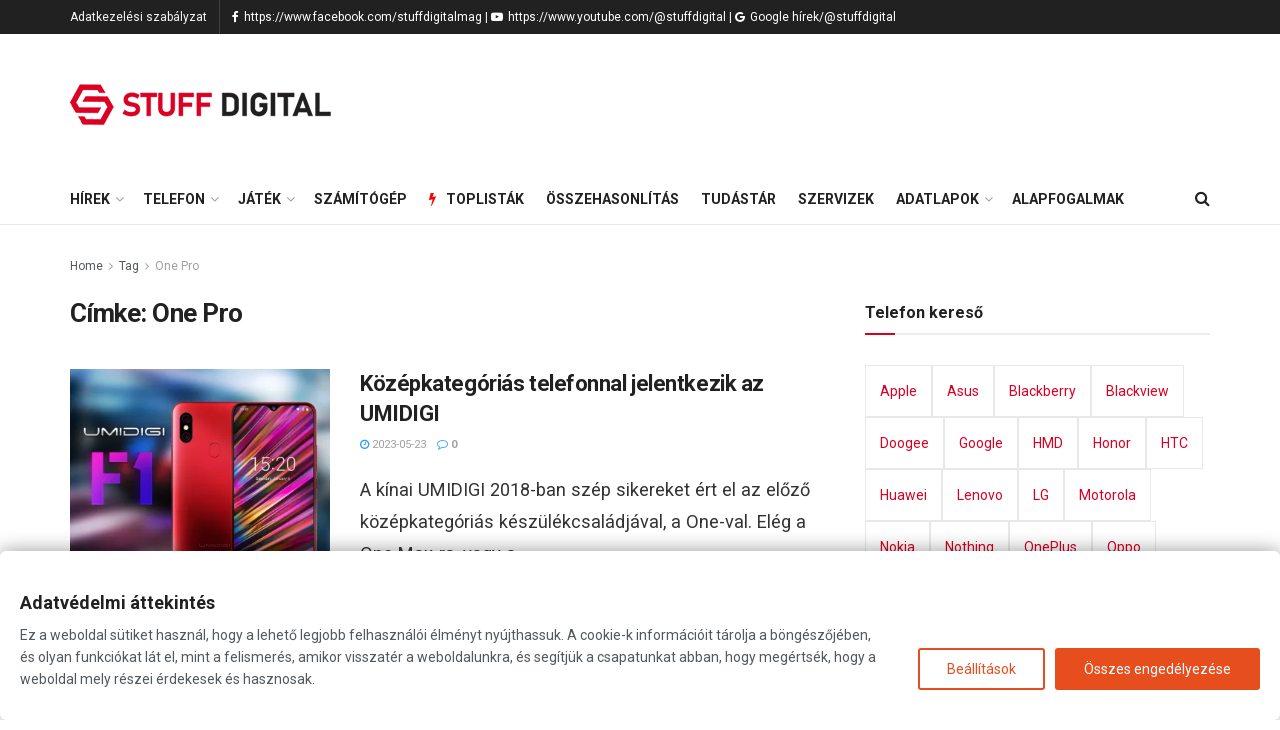

--- FILE ---
content_type: text/html; charset=UTF-8
request_url: https://stuffdigital.hu/tag/one-pro/
body_size: 37816
content:
<!doctype html>
<!--[if lt IE 7]> <html class="no-js lt-ie9 lt-ie8 lt-ie7" lang="hu"> <![endif]-->
<!--[if IE 7]>    <html class="no-js lt-ie9 lt-ie8" lang="hu"> <![endif]-->
<!--[if IE 8]>    <html class="no-js lt-ie9" lang="hu"> <![endif]-->
<!--[if IE 9]>    <html class="no-js lt-ie10" lang="hu"> <![endif]-->
<!--[if gt IE 8]><!--> <html class="no-js" lang="hu"> <!--<![endif]-->
<head>
<link rel="dns-prefetch" href="//www.googletagmanager.com">

<link rel="dns-prefetch" href="//pagead2.googlesyndication.com">
<link rel="dns-prefetch" href="//googleads.g.doubleclick.net">

    <meta http-equiv="Content-Type" content="text/html; charset=UTF-8" />
    <meta name='viewport' content='width=device-width, initial-scale=1, user-scalable=yes' />
    <link rel="profile" href="https://gmpg.org/xfn/11" />
    <link rel="pingback" href="https://stuffdigital.hu/xmlrpc.php" />
    
<meta name='robots' content='index, follow, max-image-preview:large, max-snippet:-1, max-video-preview:-1' />
	<style>img:is([sizes="auto" i], [sizes^="auto," i]) { contain-intrinsic-size: 3000px 1500px }</style>
	<!-- Google Tag Manager -->

<!-- End Google Tag Manager -->
<meta property="og:type" content="website">
<meta property="og:title" content="Középkategóriás telefonnal jelentkezik az UMIDIGI">
<meta property="og:site_name" content="StuffDigital">
<meta property="og:description" content="A kínai UMIDIGI 2018-ban szép sikereket ért el az előző középkategóriás készülékcsaládjával, a One-val. Elég a One Max-ra, vagy a">
<meta property="og:url" content="https://stuffdigital.hu/tag/one-pro">
<meta property="og:locale" content="hu_HU">
<meta property="og:image" content="https://i0.wp.com/stuffdigital.hu/wp-content/uploads/2018/12/umidigi-f1-telefon.png?fit=896%2C674&amp;ssl=1">
<meta property="og:image:height" content="674">
<meta property="og:image:width" content="896">
<meta name="twitter:card" content="summary">
<meta name="twitter:url" content="https://stuffdigital.hu/tag/one-pro">
<meta name="twitter:title" content="Középkategóriás telefonnal jelentkezik az UMIDIGI">
<meta name="twitter:description" content="A kínai UMIDIGI 2018-ban szép sikereket ért el az előző középkategóriás készülékcsaládjával, a One-val. Elég a One Max-ra, vagy a">
<meta name="twitter:image:src" content="https://i0.wp.com/stuffdigital.hu/wp-content/uploads/2018/12/umidigi-f1-telefon.png?fit=896%2C674&amp;ssl=1">
<meta name="twitter:image:width" content="896">
<meta name="twitter:image:height" content="674">
<meta name="twitter:site" content="http://twitter.com">
			
			
	<!-- This site is optimized with the Yoast SEO plugin v26.7 - https://yoast.com/wordpress/plugins/seo/ -->
	<title>One Pro - StuffDigital</title>
	<link rel="canonical" href="https://stuffdigital.hu/tag/one-pro/" />
	<meta property="og:locale" content="hu_HU" />
	<meta property="og:type" content="article" />
	<meta property="og:title" content="One Pro - StuffDigital" />
	<meta property="og:url" content="https://stuffdigital.hu/tag/one-pro/" />
	<meta property="og:site_name" content="StuffDigital" />
	<meta property="og:image" content="https://i0.wp.com/stuffdigital.hu/wp-content/uploads/2023/05/stuff-digital-logo_s.png?fit=272%2C41&ssl=1" />
	<meta property="og:image:width" content="272" />
	<meta property="og:image:height" content="41" />
	<meta property="og:image:type" content="image/png" />
	<meta name="twitter:card" content="summary_large_image" />
	<script data-jetpack-boost="ignore" type="application/ld+json" class="yoast-schema-graph">{"@context":"https://schema.org","@graph":[{"@type":"CollectionPage","@id":"https://stuffdigital.hu/tag/one-pro/","url":"https://stuffdigital.hu/tag/one-pro/","name":"One Pro - StuffDigital","isPartOf":{"@id":"https://stuffdigital.hu/#website"},"primaryImageOfPage":{"@id":"https://stuffdigital.hu/tag/one-pro/#primaryimage"},"image":{"@id":"https://stuffdigital.hu/tag/one-pro/#primaryimage"},"thumbnailUrl":"https://i0.wp.com/stuffdigital.hu/wp-content/uploads/2018/12/umidigi-f1-telefon.png?fit=896%2C674&ssl=1","breadcrumb":{"@id":"https://stuffdigital.hu/tag/one-pro/#breadcrumb"},"inLanguage":"hu"},{"@type":"ImageObject","inLanguage":"hu","@id":"https://stuffdigital.hu/tag/one-pro/#primaryimage","url":"https://i0.wp.com/stuffdigital.hu/wp-content/uploads/2018/12/umidigi-f1-telefon.png?fit=896%2C674&ssl=1","contentUrl":"https://i0.wp.com/stuffdigital.hu/wp-content/uploads/2018/12/umidigi-f1-telefon.png?fit=896%2C674&ssl=1","width":896,"height":674},{"@type":"BreadcrumbList","@id":"https://stuffdigital.hu/tag/one-pro/#breadcrumb","itemListElement":[{"@type":"ListItem","position":1,"name":"Home","item":"https://stuffdigital.hu/"},{"@type":"ListItem","position":2,"name":"One Pro"}]},{"@type":"WebSite","@id":"https://stuffdigital.hu/#website","url":"https://stuffdigital.hu/","name":"StuffDigital - Tech és mobil, okoseszköz hírek, tesztek, adatlapok, szerviz adatbázis","description":"telefon, mobil, hírek, blog, adatlap, szerviz, okoseszköz, specifikáció","publisher":{"@id":"https://stuffdigital.hu/#organization"},"alternateName":"Minden ami technológia, telefon, okoseszköz, ai","potentialAction":[{"@type":"SearchAction","target":{"@type":"EntryPoint","urlTemplate":"https://stuffdigital.hu/?s={search_term_string}"},"query-input":{"@type":"PropertyValueSpecification","valueRequired":true,"valueName":"search_term_string"}}],"inLanguage":"hu"},{"@type":"Organization","@id":"https://stuffdigital.hu/#organization","name":"StuffDigital - Tech és mobil, okoseszköz hírek, tesztek, adatlapok, szerviz adatbázis","url":"https://stuffdigital.hu/","logo":{"@type":"ImageObject","inLanguage":"hu","@id":"https://stuffdigital.hu/#/schema/logo/image/","url":"https://i0.wp.com/stuffdigital.hu/wp-content/uploads/2023/05/stuff-digital-logo_s.png?fit=272%2C41&ssl=1","contentUrl":"https://i0.wp.com/stuffdigital.hu/wp-content/uploads/2023/05/stuff-digital-logo_s.png?fit=272%2C41&ssl=1","width":272,"height":41,"caption":"StuffDigital - Tech és mobil, okoseszköz hírek, tesztek, adatlapok, szerviz adatbázis"},"image":{"@id":"https://stuffdigital.hu/#/schema/logo/image/"},"sameAs":["https://www.facebook.com/stuffdigitalmag"]}]}</script>
	<!-- / Yoast SEO plugin. -->


<link rel='dns-prefetch' href='//public-assets.tagconcierge.com' />
<link rel='dns-prefetch' href='//fonts.googleapis.com' />
<link rel='preconnect' href='//i0.wp.com' />
<link rel='preconnect' href='https://fonts.gstatic.com' />
<link rel="alternate" type="application/rss+xml" title="StuffDigital &raquo; hírcsatorna" href="https://stuffdigital.hu/feed/" />
<link rel="alternate" type="application/rss+xml" title="StuffDigital &raquo; One Pro címke hírcsatorna" href="https://stuffdigital.hu/tag/one-pro/feed/" />

<link rel='stylesheet' id='all-css-1593023302caa659d3d54cc9be477a3a' href='https://stuffdigital.hu/wp-content/boost-cache/static/703444b500.min.css' type='text/css' media='all' />
<style id='wp-emoji-styles-inline-css'>

	img.wp-smiley, img.emoji {
		display: inline !important;
		border: none !important;
		box-shadow: none !important;
		height: 1em !important;
		width: 1em !important;
		margin: 0 0.07em !important;
		vertical-align: -0.1em !important;
		background: none !important;
		padding: 0 !important;
	}
</style>
<style id='classic-theme-styles-inline-css'>
/*! This file is auto-generated */
.wp-block-button__link{color:#fff;background-color:#32373c;border-radius:9999px;box-shadow:none;text-decoration:none;padding:calc(.667em + 2px) calc(1.333em + 2px);font-size:1.125em}.wp-block-file__button{background:#32373c;color:#fff;text-decoration:none}
</style>
<style id='global-styles-inline-css'>
:root{--wp--preset--aspect-ratio--square: 1;--wp--preset--aspect-ratio--4-3: 4/3;--wp--preset--aspect-ratio--3-4: 3/4;--wp--preset--aspect-ratio--3-2: 3/2;--wp--preset--aspect-ratio--2-3: 2/3;--wp--preset--aspect-ratio--16-9: 16/9;--wp--preset--aspect-ratio--9-16: 9/16;--wp--preset--color--black: #000000;--wp--preset--color--cyan-bluish-gray: #abb8c3;--wp--preset--color--white: #ffffff;--wp--preset--color--pale-pink: #f78da7;--wp--preset--color--vivid-red: #cf2e2e;--wp--preset--color--luminous-vivid-orange: #ff6900;--wp--preset--color--luminous-vivid-amber: #fcb900;--wp--preset--color--light-green-cyan: #7bdcb5;--wp--preset--color--vivid-green-cyan: #00d084;--wp--preset--color--pale-cyan-blue: #8ed1fc;--wp--preset--color--vivid-cyan-blue: #0693e3;--wp--preset--color--vivid-purple: #9b51e0;--wp--preset--gradient--vivid-cyan-blue-to-vivid-purple: linear-gradient(135deg,rgba(6,147,227,1) 0%,rgb(155,81,224) 100%);--wp--preset--gradient--light-green-cyan-to-vivid-green-cyan: linear-gradient(135deg,rgb(122,220,180) 0%,rgb(0,208,130) 100%);--wp--preset--gradient--luminous-vivid-amber-to-luminous-vivid-orange: linear-gradient(135deg,rgba(252,185,0,1) 0%,rgba(255,105,0,1) 100%);--wp--preset--gradient--luminous-vivid-orange-to-vivid-red: linear-gradient(135deg,rgba(255,105,0,1) 0%,rgb(207,46,46) 100%);--wp--preset--gradient--very-light-gray-to-cyan-bluish-gray: linear-gradient(135deg,rgb(238,238,238) 0%,rgb(169,184,195) 100%);--wp--preset--gradient--cool-to-warm-spectrum: linear-gradient(135deg,rgb(74,234,220) 0%,rgb(151,120,209) 20%,rgb(207,42,186) 40%,rgb(238,44,130) 60%,rgb(251,105,98) 80%,rgb(254,248,76) 100%);--wp--preset--gradient--blush-light-purple: linear-gradient(135deg,rgb(255,206,236) 0%,rgb(152,150,240) 100%);--wp--preset--gradient--blush-bordeaux: linear-gradient(135deg,rgb(254,205,165) 0%,rgb(254,45,45) 50%,rgb(107,0,62) 100%);--wp--preset--gradient--luminous-dusk: linear-gradient(135deg,rgb(255,203,112) 0%,rgb(199,81,192) 50%,rgb(65,88,208) 100%);--wp--preset--gradient--pale-ocean: linear-gradient(135deg,rgb(255,245,203) 0%,rgb(182,227,212) 50%,rgb(51,167,181) 100%);--wp--preset--gradient--electric-grass: linear-gradient(135deg,rgb(202,248,128) 0%,rgb(113,206,126) 100%);--wp--preset--gradient--midnight: linear-gradient(135deg,rgb(2,3,129) 0%,rgb(40,116,252) 100%);--wp--preset--font-size--small: 13px;--wp--preset--font-size--medium: 20px;--wp--preset--font-size--large: 36px;--wp--preset--font-size--x-large: 42px;--wp--preset--spacing--20: 0.44rem;--wp--preset--spacing--30: 0.67rem;--wp--preset--spacing--40: 1rem;--wp--preset--spacing--50: 1.5rem;--wp--preset--spacing--60: 2.25rem;--wp--preset--spacing--70: 3.38rem;--wp--preset--spacing--80: 5.06rem;--wp--preset--shadow--natural: 6px 6px 9px rgba(0, 0, 0, 0.2);--wp--preset--shadow--deep: 12px 12px 50px rgba(0, 0, 0, 0.4);--wp--preset--shadow--sharp: 6px 6px 0px rgba(0, 0, 0, 0.2);--wp--preset--shadow--outlined: 6px 6px 0px -3px rgba(255, 255, 255, 1), 6px 6px rgba(0, 0, 0, 1);--wp--preset--shadow--crisp: 6px 6px 0px rgba(0, 0, 0, 1);}:where(.is-layout-flex){gap: 0.5em;}:where(.is-layout-grid){gap: 0.5em;}body .is-layout-flex{display: flex;}.is-layout-flex{flex-wrap: wrap;align-items: center;}.is-layout-flex > :is(*, div){margin: 0;}body .is-layout-grid{display: grid;}.is-layout-grid > :is(*, div){margin: 0;}:where(.wp-block-columns.is-layout-flex){gap: 2em;}:where(.wp-block-columns.is-layout-grid){gap: 2em;}:where(.wp-block-post-template.is-layout-flex){gap: 1.25em;}:where(.wp-block-post-template.is-layout-grid){gap: 1.25em;}.has-black-color{color: var(--wp--preset--color--black) !important;}.has-cyan-bluish-gray-color{color: var(--wp--preset--color--cyan-bluish-gray) !important;}.has-white-color{color: var(--wp--preset--color--white) !important;}.has-pale-pink-color{color: var(--wp--preset--color--pale-pink) !important;}.has-vivid-red-color{color: var(--wp--preset--color--vivid-red) !important;}.has-luminous-vivid-orange-color{color: var(--wp--preset--color--luminous-vivid-orange) !important;}.has-luminous-vivid-amber-color{color: var(--wp--preset--color--luminous-vivid-amber) !important;}.has-light-green-cyan-color{color: var(--wp--preset--color--light-green-cyan) !important;}.has-vivid-green-cyan-color{color: var(--wp--preset--color--vivid-green-cyan) !important;}.has-pale-cyan-blue-color{color: var(--wp--preset--color--pale-cyan-blue) !important;}.has-vivid-cyan-blue-color{color: var(--wp--preset--color--vivid-cyan-blue) !important;}.has-vivid-purple-color{color: var(--wp--preset--color--vivid-purple) !important;}.has-black-background-color{background-color: var(--wp--preset--color--black) !important;}.has-cyan-bluish-gray-background-color{background-color: var(--wp--preset--color--cyan-bluish-gray) !important;}.has-white-background-color{background-color: var(--wp--preset--color--white) !important;}.has-pale-pink-background-color{background-color: var(--wp--preset--color--pale-pink) !important;}.has-vivid-red-background-color{background-color: var(--wp--preset--color--vivid-red) !important;}.has-luminous-vivid-orange-background-color{background-color: var(--wp--preset--color--luminous-vivid-orange) !important;}.has-luminous-vivid-amber-background-color{background-color: var(--wp--preset--color--luminous-vivid-amber) !important;}.has-light-green-cyan-background-color{background-color: var(--wp--preset--color--light-green-cyan) !important;}.has-vivid-green-cyan-background-color{background-color: var(--wp--preset--color--vivid-green-cyan) !important;}.has-pale-cyan-blue-background-color{background-color: var(--wp--preset--color--pale-cyan-blue) !important;}.has-vivid-cyan-blue-background-color{background-color: var(--wp--preset--color--vivid-cyan-blue) !important;}.has-vivid-purple-background-color{background-color: var(--wp--preset--color--vivid-purple) !important;}.has-black-border-color{border-color: var(--wp--preset--color--black) !important;}.has-cyan-bluish-gray-border-color{border-color: var(--wp--preset--color--cyan-bluish-gray) !important;}.has-white-border-color{border-color: var(--wp--preset--color--white) !important;}.has-pale-pink-border-color{border-color: var(--wp--preset--color--pale-pink) !important;}.has-vivid-red-border-color{border-color: var(--wp--preset--color--vivid-red) !important;}.has-luminous-vivid-orange-border-color{border-color: var(--wp--preset--color--luminous-vivid-orange) !important;}.has-luminous-vivid-amber-border-color{border-color: var(--wp--preset--color--luminous-vivid-amber) !important;}.has-light-green-cyan-border-color{border-color: var(--wp--preset--color--light-green-cyan) !important;}.has-vivid-green-cyan-border-color{border-color: var(--wp--preset--color--vivid-green-cyan) !important;}.has-pale-cyan-blue-border-color{border-color: var(--wp--preset--color--pale-cyan-blue) !important;}.has-vivid-cyan-blue-border-color{border-color: var(--wp--preset--color--vivid-cyan-blue) !important;}.has-vivid-purple-border-color{border-color: var(--wp--preset--color--vivid-purple) !important;}.has-vivid-cyan-blue-to-vivid-purple-gradient-background{background: var(--wp--preset--gradient--vivid-cyan-blue-to-vivid-purple) !important;}.has-light-green-cyan-to-vivid-green-cyan-gradient-background{background: var(--wp--preset--gradient--light-green-cyan-to-vivid-green-cyan) !important;}.has-luminous-vivid-amber-to-luminous-vivid-orange-gradient-background{background: var(--wp--preset--gradient--luminous-vivid-amber-to-luminous-vivid-orange) !important;}.has-luminous-vivid-orange-to-vivid-red-gradient-background{background: var(--wp--preset--gradient--luminous-vivid-orange-to-vivid-red) !important;}.has-very-light-gray-to-cyan-bluish-gray-gradient-background{background: var(--wp--preset--gradient--very-light-gray-to-cyan-bluish-gray) !important;}.has-cool-to-warm-spectrum-gradient-background{background: var(--wp--preset--gradient--cool-to-warm-spectrum) !important;}.has-blush-light-purple-gradient-background{background: var(--wp--preset--gradient--blush-light-purple) !important;}.has-blush-bordeaux-gradient-background{background: var(--wp--preset--gradient--blush-bordeaux) !important;}.has-luminous-dusk-gradient-background{background: var(--wp--preset--gradient--luminous-dusk) !important;}.has-pale-ocean-gradient-background{background: var(--wp--preset--gradient--pale-ocean) !important;}.has-electric-grass-gradient-background{background: var(--wp--preset--gradient--electric-grass) !important;}.has-midnight-gradient-background{background: var(--wp--preset--gradient--midnight) !important;}.has-small-font-size{font-size: var(--wp--preset--font-size--small) !important;}.has-medium-font-size{font-size: var(--wp--preset--font-size--medium) !important;}.has-large-font-size{font-size: var(--wp--preset--font-size--large) !important;}.has-x-large-font-size{font-size: var(--wp--preset--font-size--x-large) !important;}
:where(.wp-block-post-template.is-layout-flex){gap: 1.25em;}:where(.wp-block-post-template.is-layout-grid){gap: 1.25em;}
:where(.wp-block-columns.is-layout-flex){gap: 2em;}:where(.wp-block-columns.is-layout-grid){gap: 2em;}
:root :where(.wp-block-pullquote){font-size: 1.5em;line-height: 1.6;}
</style>
<link rel='stylesheet' id='gtm-consent-mode-banner-css' href='https://public-assets.tagconcierge.com/consent-banner/1.2.3/styles/light.css?ver=9e42404bd11d0cdb615f347871f51a05' media='all' />
<link rel='stylesheet' id='jeg_customizer_font-css' href='//fonts.googleapis.com/css?family=Roboto%3Aregular%2C500%2C700%2C500%2C300%2Cregular&#038;subset=latin-ext&#038;display=swap&#038;ver=1.2.6' media='all' />




<link rel="https://api.w.org/" href="https://stuffdigital.hu/wp-json/" /><link rel="alternate" title="JSON" type="application/json" href="https://stuffdigital.hu/wp-json/wp/v2/tags/282" />			<style>
				.e-con.e-parent:nth-of-type(n+4):not(.e-lazyloaded):not(.e-no-lazyload),
				.e-con.e-parent:nth-of-type(n+4):not(.e-lazyloaded):not(.e-no-lazyload) * {
					background-image: none !important;
				}
				@media screen and (max-height: 1024px) {
					.e-con.e-parent:nth-of-type(n+3):not(.e-lazyloaded):not(.e-no-lazyload),
					.e-con.e-parent:nth-of-type(n+3):not(.e-lazyloaded):not(.e-no-lazyload) * {
						background-image: none !important;
					}
				}
				@media screen and (max-height: 640px) {
					.e-con.e-parent:nth-of-type(n+2):not(.e-lazyloaded):not(.e-no-lazyload),
					.e-con.e-parent:nth-of-type(n+2):not(.e-lazyloaded):not(.e-no-lazyload) * {
						background-image: none !important;
					}
				}
			</style>
			<script data-jetpack-boost="ignore" type='application/ld+json'>{"@context":"http:\/\/schema.org","@type":"Organization","@id":"https:\/\/stuffdigital.hu\/#organization","url":"https:\/\/stuffdigital.hu\/","name":"","logo":{"@type":"ImageObject","url":""},"sameAs":["http:\/\/facebook.com","http:\/\/twitter.com"]}</script>
<script data-jetpack-boost="ignore" type='application/ld+json'>{"@context":"http:\/\/schema.org","@type":"WebSite","@id":"https:\/\/stuffdigital.hu\/#website","url":"https:\/\/stuffdigital.hu\/","name":"","potentialAction":{"@type":"SearchAction","target":"https:\/\/stuffdigital.hu\/?s={search_term_string}","query-input":"required name=search_term_string"}}</script>
<link rel="icon" href="https://i0.wp.com/stuffdigital.hu/wp-content/uploads/2023/05/cropped-stuff-digital-logo.png?fit=32%2C32&#038;ssl=1" sizes="32x32" />
<link rel="icon" href="https://i0.wp.com/stuffdigital.hu/wp-content/uploads/2023/05/cropped-stuff-digital-logo.png?fit=192%2C192&#038;ssl=1" sizes="192x192" />
<link rel="apple-touch-icon" href="https://i0.wp.com/stuffdigital.hu/wp-content/uploads/2023/05/cropped-stuff-digital-logo.png?fit=180%2C180&#038;ssl=1" />
<meta name="msapplication-TileImage" content="https://i0.wp.com/stuffdigital.hu/wp-content/uploads/2023/05/cropped-stuff-digital-logo.png?fit=270%2C270&#038;ssl=1" />
		<style type="text/css" id="wp-custom-css">
			table .google-auto-placed.ap_container{display:none}		</style>
		 

<style>
ins.adsbygoogle{display:none}
ins.adsbygoogle[data-ad-status="unfilled"] {    display: none !important;} @media screen and (max-width: 960px) {.googleads-head { min-height: 250px;}}
ins.adsbygoogle[data-ad-status="filled"]{display:block}
</style>



<link rel="alternate" type="application/rss+xml" href="https://stuffdigital.hu/feed/">
<link rel="alternate" type="application/rss+xml" title="StuffDigital videok" href="https://stuffdigital.hu/stuffdigital-video-rss.xml" />

<meta name="robots" content="max-image-preview:large">




</head>
<body data-rsssl=1 class="archive tag tag-one-pro tag-282 wp-embed-responsive wp-theme-jnews wp-child-theme-jnews-child jeg_toggle_dark jnews jsc_normal elementor-default elementor-kit-4196">



    
    
    <div class="jeg_ad jeg_ad_top jnews_header_top_ads">
            </div>

    <!-- The Main Wrapper
    ============================================= -->
    <div class="jeg_viewport">

        
        <div class="jeg_header_wrapper">
            <div class="jeg_header_instagram_wrapper">
    </div>

<!-- HEADER -->
<div class="jeg_header normal">
    <div class="jeg_topbar jeg_container dark">
    <div class="container">
        <div class="jeg_nav_row">
            
                <div class="jeg_nav_col jeg_nav_left  jeg_nav_grow">
                    <div class="item_wrap jeg_nav_alignleft">
                        <div class="jeg_nav_item">
	<ul class="jeg_menu jeg_top_menu"><li id="menu-item-12867" class="menu-item menu-item-type-post_type menu-item-object-page menu-item-12867"><a href="https://stuffdigital.hu/adatkezelesi-szabalyzat/">Adatkezelési szabályzat</a></li>
</ul></div><div class="jeg_nav_item jeg_nav_html">
    <a style="color:white;" href="https://www.facebook.com/stuffdigitalmag" target="_blank" rel="external noopener nofollow" class="jeg_facebook" title="StuffDigital facebook telefon, okoseszköz, tv, műszaki cikkek, tech hírek">
                                            <i class="fa fa-facebook"></i> https://www.facebook.com/stuffdigitalmag
                                            
                                        </a> | 

<a style="color:white;"  href="https://www.youtube.com/@stuffdigital" target="_blank" rel="external noopener nofollow" class="jeg_youtube"  title="StuffDigital youtube telefon, okoseszköz, tv, műszaki cikkek, tech hírek" >
                                            <i class="fa fa-youtube-play"></i> https://www.youtube.com/@stuffdigital
                                            
                                        </a>
|
<a style="color:white;"  href="https://news.google.com/search?q=site%3Astuffdigital.hu&hl=hu&gl=HU&ceid=HU%3Ahu" target="_blank" rel="external noopener nofollow" class="jeg_google"  title="Google tech hírek/@stuffdigital" >
                                            <i class="fa fa-google"></i> Google hírek/@stuffdigital
                                            
                                        </a></div>                    </div>
                </div>

                
                <div class="jeg_nav_col jeg_nav_center  jeg_nav_normal">
                    <div class="item_wrap jeg_nav_aligncenter">
                                            </div>
                </div>

                
                <div class="jeg_nav_col jeg_nav_right  jeg_nav_normal">
                    <div class="item_wrap jeg_nav_alignright">
                                            </div>
                </div>

                        </div>
    </div>
</div><!-- /.jeg_container --><div class="jeg_midbar jeg_container normal">
    <div class="container">
        <div class="jeg_nav_row">
            
                <div class="jeg_nav_col jeg_nav_left jeg_nav_normal">
                    <div class="item_wrap jeg_nav_alignleft">
                        <div class="jeg_nav_item jeg_logo jeg_desktop_logo">
			<div class="site-title">
			<a href="https://stuffdigital.hu/" style="padding: 0 0 0 0;">
				<img class='jeg_logo_img' src="https://stuffdigital.hu/wp-content/uploads/2023/05/stuff-digital-logo_s.png" srcset="https://stuffdigital.hu/wp-content/uploads/2023/05/stuff-digital-logo_s.png 1x, https://stuffdigital.hu/wp-content/uploads/2023/05/stuff-digital-logo.png 2x" alt="StuffDigital"data-light-src="https://stuffdigital.hu/wp-content/uploads/2023/05/stuff-digital-logo_s.png" data-light-srcset="https://stuffdigital.hu/wp-content/uploads/2023/05/stuff-digital-logo_s.png 1x, https://stuffdigital.hu/wp-content/uploads/2023/05/stuff-digital-logo.png 2x" data-dark-src="https://stuffdigital.hu/wp-content/uploads/2023/05/stuff-digital-logo_s_dark.png" data-dark-srcset="https://stuffdigital.hu/wp-content/uploads/2023/05/stuff-digital-logo_s_dark.png 1x,  2x">			</a>
		</div>
	</div>
                    </div>
                </div>

                
                <div class="jeg_nav_col jeg_nav_center jeg_nav_normal">
                    <div class="item_wrap jeg_nav_aligncenter">
                                            </div>
                </div>

                
                <div class="jeg_nav_col jeg_nav_right jeg_nav_grow">
                    <div class="item_wrap jeg_nav_alignright">
                        <div class="jeg_nav_item jeg_ad jeg_ad_top jnews_header_ads">
    <div class='ads-wrapper  '></div></div>                    </div>
                </div>

                        </div>
    </div>
</div><div class="jeg_bottombar jeg_navbar jeg_container jeg_navbar_wrapper jeg_navbar_normal jeg_navbar_normal">
    <div class="container">
        <div class="jeg_nav_row">
            
                <div class="jeg_nav_col jeg_nav_left jeg_nav_grow">
                    <div class="item_wrap jeg_nav_alignleft">
                        <div class="jeg_nav_item jeg_main_menu_wrapper">
<div class="jeg_mainmenu_wrap"><ul class="jeg_menu jeg_main_menu jeg_menu_style_1" data-animation="animate"><li id="menu-item-12375" class="menu-item menu-item-type-post_type menu-item-object-page current_page_parent menu-item-has-children menu-item-12375 bgnav" data-item-row="default" ><a href="https://stuffdigital.hu/blog/">Hírek</a>
<ul class="sub-menu">
	<li id="menu-item-12835" class="menu-item menu-item-type-taxonomy menu-item-object-category menu-item-12835 bgnav" data-item-row="default" ><a href="https://stuffdigital.hu/kategoria/telefon/">Telefon</a></li>
	<li id="menu-item-12837" class="menu-item menu-item-type-taxonomy menu-item-object-category menu-item-12837 bgnav" data-item-row="default" ><a href="https://stuffdigital.hu/kategoria/jatek/">Játék</a></li>
	<li id="menu-item-12836" class="menu-item menu-item-type-taxonomy menu-item-object-category menu-item-12836 bgnav" data-item-row="default" ><a href="https://stuffdigital.hu/kategoria/szamitogep/">Számítógép</a></li>
	<li id="menu-item-12838" class="menu-item menu-item-type-taxonomy menu-item-object-category menu-item-12838 bgnav" data-item-row="default" ><a href="https://stuffdigital.hu/kategoria/okosora/">Okosóra</a></li>
	<li id="menu-item-12842" class="menu-item menu-item-type-taxonomy menu-item-object-category menu-item-12842 bgnav" data-item-row="default" ><a href="https://stuffdigital.hu/kategoria/tablet/">Tablet</a></li>
	<li id="menu-item-12840" class="menu-item menu-item-type-taxonomy menu-item-object-category menu-item-12840 bgnav" data-item-row="default" ><a href="https://stuffdigital.hu/kategoria/televizio/">Televízió</a></li>
	<li id="menu-item-12839" class="menu-item menu-item-type-taxonomy menu-item-object-category menu-item-12839 bgnav" data-item-row="default" ><a href="https://stuffdigital.hu/kategoria/film/">Film</a></li>
	<li id="menu-item-12841" class="menu-item menu-item-type-taxonomy menu-item-object-category menu-item-12841 bgnav" data-item-row="default" ><a href="https://stuffdigital.hu/kategoria/audio/">Audio</a></li>
	<li id="menu-item-12984" class="menu-item menu-item-type-taxonomy menu-item-object-category menu-item-12984 bgnav" data-item-row="default" ><a href="https://stuffdigital.hu/kategoria/tudastar/">Tudástár</a></li>
</ul>
</li>
<li id="menu-item-12722" class="menu-item menu-item-type-taxonomy menu-item-object-category menu-item-12722 bgnav jeg_megamenu category_2" data-number="6"  data-item-row="default" ><a href="https://stuffdigital.hu/kategoria/telefon/">Telefon</a><div class="sub-menu">
                    <div class="jeg_newsfeed style2 clearfix">
                    <div class="jeg_newsfeed_list loaded">
                        <div data-cat-id="20" data-load-status="loaded" class="jeg_newsfeed_container">
                            <div class="newsfeed_static no_subcat">
                                <div class="jeg_newsfeed_item ">
                    <div class="jeg_thumb">
                        
                        <a href="https://stuffdigital.hu/motog57-power-vs-poco-x7/"><div class="thumbnail-container  size-500 "><img fetchpriority="high" width="360" height="180" src="https://i0.wp.com/stuffdigital.hu/wp-content/uploads/2026/01/Moto-G57-Power-vs-POCO-X7-5G-osszehasonlitas-2026.jpg?resize=360%2C180&amp;ssl=1" class="attachment-jnews-360x180 size-jnews-360x180 wp-post-image" alt="" decoding="async" srcset="https://i0.wp.com/stuffdigital.hu/wp-content/uploads/2026/01/Moto-G57-Power-vs-POCO-X7-5G-osszehasonlitas-2026.jpg?resize=360%2C180&amp;ssl=1 360w, https://i0.wp.com/stuffdigital.hu/wp-content/uploads/2026/01/Moto-G57-Power-vs-POCO-X7-5G-osszehasonlitas-2026.jpg?resize=750%2C375&amp;ssl=1 750w, https://i0.wp.com/stuffdigital.hu/wp-content/uploads/2026/01/Moto-G57-Power-vs-POCO-X7-5G-osszehasonlitas-2026.jpg?resize=1140%2C570&amp;ssl=1 1140w, https://i0.wp.com/stuffdigital.hu/wp-content/uploads/2026/01/Moto-G57-Power-vs-POCO-X7-5G-osszehasonlitas-2026.jpg?zoom=3&amp;resize=360%2C180&amp;ssl=1 1080w" sizes="(max-width: 360px) 100vw, 360px" /></div></a>
                    </div>
                    <h3 class="jeg_post_title"><a href="https://stuffdigital.hu/motog57-power-vs-poco-x7/">Moto G57 Power vs POCO X7 5G: Melyik a legjobb középkategóriás okostelefon 2026-ra?</a></h3>
                </div><div class="jeg_newsfeed_item ">
                    <div class="jeg_thumb">
                        
                        <a href="https://stuffdigital.hu/motorola-razr-50-ultra-android-16-frissites/"><div class="thumbnail-container  size-500 "><img width="360" height="180" src="https://i0.wp.com/stuffdigital.hu/wp-content/uploads/2025/12/motorola-razr-50-ultra-android-16-frissites.jpg?resize=360%2C180&amp;ssl=1" class="attachment-jnews-360x180 size-jnews-360x180 wp-post-image" alt="" decoding="async" srcset="https://i0.wp.com/stuffdigital.hu/wp-content/uploads/2025/12/motorola-razr-50-ultra-android-16-frissites.jpg?resize=360%2C180&amp;ssl=1 360w, https://i0.wp.com/stuffdigital.hu/wp-content/uploads/2025/12/motorola-razr-50-ultra-android-16-frissites.jpg?resize=750%2C375&amp;ssl=1 750w, https://i0.wp.com/stuffdigital.hu/wp-content/uploads/2025/12/motorola-razr-50-ultra-android-16-frissites.jpg?resize=1137%2C570&amp;ssl=1 1137w, https://i0.wp.com/stuffdigital.hu/wp-content/uploads/2025/12/motorola-razr-50-ultra-android-16-frissites.jpg?zoom=3&amp;resize=360%2C180&amp;ssl=1 1080w" sizes="(max-width: 360px) 100vw, 360px" /></div></a>
                    </div>
                    <h3 class="jeg_post_title"><a href="https://stuffdigital.hu/motorola-razr-50-ultra-android-16-frissites/">Megérkezett az Android 16 a Motorola Razr 50 Ultrára – végre itt a frissítés</a></h3>
                </div><div class="jeg_newsfeed_item ">
                    <div class="jeg_thumb">
                        
                        <a href="https://stuffdigital.hu/oneplus-ace-6t-vs-samsung-galaxy-s24-osszehasonlitas/"><div class="thumbnail-container  size-500 "><img width="360" height="180" src="https://i0.wp.com/stuffdigital.hu/wp-content/uploads/2025/12/oneplus-ace-6t-vs-galaxy-s24-osszehasonlitas-teszt.jpg?resize=360%2C180&amp;ssl=1" class="attachment-jnews-360x180 size-jnews-360x180 wp-post-image" alt="" decoding="async" srcset="https://i0.wp.com/stuffdigital.hu/wp-content/uploads/2025/12/oneplus-ace-6t-vs-galaxy-s24-osszehasonlitas-teszt.jpg?resize=360%2C180&amp;ssl=1 360w, https://i0.wp.com/stuffdigital.hu/wp-content/uploads/2025/12/oneplus-ace-6t-vs-galaxy-s24-osszehasonlitas-teszt.jpg?resize=750%2C375&amp;ssl=1 750w, https://i0.wp.com/stuffdigital.hu/wp-content/uploads/2025/12/oneplus-ace-6t-vs-galaxy-s24-osszehasonlitas-teszt.jpg?resize=1140%2C570&amp;ssl=1 1140w, https://i0.wp.com/stuffdigital.hu/wp-content/uploads/2025/12/oneplus-ace-6t-vs-galaxy-s24-osszehasonlitas-teszt.jpg?zoom=3&amp;resize=360%2C180&amp;ssl=1 1080w" sizes="(max-width: 360px) 100vw, 360px" /></div></a>
                    </div>
                    <h3 class="jeg_post_title"><a href="https://stuffdigital.hu/oneplus-ace-6t-vs-samsung-galaxy-s24-osszehasonlitas/">OnePlus Ace 6T vs Samsung Galaxy S24 – Miért jobb vétel a jóval olcsóbb OnePlus?</a></h3>
                </div><div class="jeg_newsfeed_item ">
                    <div class="jeg_thumb">
                        
                        <a href="https://stuffdigital.hu/realme-16-pro-plus-specifikacio-tenaa/"><div class="thumbnail-container  size-500 "><img loading="lazy" width="360" height="180" src="https://i0.wp.com/stuffdigital.hu/wp-content/uploads/2025/12/Realme-16-Pro-plus-telefon-specifikacio-2025.jpg?resize=360%2C180&amp;ssl=1" class="attachment-jnews-360x180 size-jnews-360x180 wp-post-image" alt="" decoding="async" srcset="https://i0.wp.com/stuffdigital.hu/wp-content/uploads/2025/12/Realme-16-Pro-plus-telefon-specifikacio-2025.jpg?resize=360%2C180&amp;ssl=1 360w, https://i0.wp.com/stuffdigital.hu/wp-content/uploads/2025/12/Realme-16-Pro-plus-telefon-specifikacio-2025.jpg?resize=750%2C375&amp;ssl=1 750w, https://i0.wp.com/stuffdigital.hu/wp-content/uploads/2025/12/Realme-16-Pro-plus-telefon-specifikacio-2025.jpg?resize=1140%2C570&amp;ssl=1 1140w, https://i0.wp.com/stuffdigital.hu/wp-content/uploads/2025/12/Realme-16-Pro-plus-telefon-specifikacio-2025.jpg?zoom=3&amp;resize=360%2C180&amp;ssl=1 1080w" sizes="(max-width: 360px) 100vw, 360px" /></div></a>
                    </div>
                    <h3 class="jeg_post_title"><a href="https://stuffdigital.hu/realme-16-pro-plus-specifikacio-tenaa/">Realme 16 Pro+ – Fontos részletek szivárogtak ki!</a></h3>
                </div><div class="jeg_newsfeed_item ">
                    <div class="jeg_thumb">
                        
                        <a href="https://stuffdigital.hu/motorola-edge-70-bemutato-velemeny/"><div class="thumbnail-container  size-500 "><img loading="lazy" width="360" height="180" src="https://i0.wp.com/stuffdigital.hu/wp-content/uploads/2025/12/moto_edge_70-telefon-muszaki-tudas-teszt.jpg?resize=360%2C180&amp;ssl=1" class="attachment-jnews-360x180 size-jnews-360x180 wp-post-image" alt="Edge 70" decoding="async" srcset="https://i0.wp.com/stuffdigital.hu/wp-content/uploads/2025/12/moto_edge_70-telefon-muszaki-tudas-teszt.jpg?resize=360%2C180&amp;ssl=1 360w, https://i0.wp.com/stuffdigital.hu/wp-content/uploads/2025/12/moto_edge_70-telefon-muszaki-tudas-teszt.jpg?resize=750%2C375&amp;ssl=1 750w, https://i0.wp.com/stuffdigital.hu/wp-content/uploads/2025/12/moto_edge_70-telefon-muszaki-tudas-teszt.jpg?resize=1140%2C570&amp;ssl=1 1140w, https://i0.wp.com/stuffdigital.hu/wp-content/uploads/2025/12/moto_edge_70-telefon-muszaki-tudas-teszt.jpg?zoom=3&amp;resize=360%2C180&amp;ssl=1 1080w" sizes="(max-width: 360px) 100vw, 360px" /></div></a>
                    </div>
                    <h3 class="jeg_post_title"><a href="https://stuffdigital.hu/motorola-edge-70-bemutato-velemeny/">Motorola Edge 70 bemutató: ultravékony dizájn, Snapdragon 7 Gen 4 és 5000 mAh akku</a></h3>
                </div><div class="jeg_newsfeed_item ">
                    <div class="jeg_thumb">
                        
                        <a href="https://stuffdigital.hu/samsung-galaxy-z-trifold-bemutato-2026/"><div class="thumbnail-container  size-500 "><img loading="lazy" width="360" height="180" src="https://i0.wp.com/stuffdigital.hu/wp-content/uploads/2025/12/Samsung-Galaxy-Z-TriFold-megjelenes-2025.jpg?resize=360%2C180&amp;ssl=1" class="attachment-jnews-360x180 size-jnews-360x180 wp-post-image" alt="" decoding="async" srcset="https://i0.wp.com/stuffdigital.hu/wp-content/uploads/2025/12/Samsung-Galaxy-Z-TriFold-megjelenes-2025.jpg?resize=360%2C180&amp;ssl=1 360w, https://i0.wp.com/stuffdigital.hu/wp-content/uploads/2025/12/Samsung-Galaxy-Z-TriFold-megjelenes-2025.jpg?resize=750%2C375&amp;ssl=1 750w, https://i0.wp.com/stuffdigital.hu/wp-content/uploads/2025/12/Samsung-Galaxy-Z-TriFold-megjelenes-2025.jpg?zoom=3&amp;resize=360%2C180&amp;ssl=1 1080w" sizes="(max-width: 360px) 100vw, 360px" /></div></a>
                    </div>
                    <h3 class="jeg_post_title"><a href="https://stuffdigital.hu/samsung-galaxy-z-trifold-bemutato-2026/">Samsung Galaxy Z TriFold: Íme a jövő háromrészes összehajtható mobilja</a></h3>
                </div>
                            </div>
                        </div>
                        <div class="newsfeed_overlay">
                    <div class="preloader_type preloader_circle">
                        <div class="newsfeed_preloader jeg_preloader dot">
                            <span></span><span></span><span></span>
                        </div>
                        <div class="newsfeed_preloader jeg_preloader circle">
                            <div class="jnews_preloader_circle_outer">
                                <div class="jnews_preloader_circle_inner"></div>
                            </div>
                        </div>
                        <div class="newsfeed_preloader jeg_preloader square">
                            <div class="jeg_square"><div class="jeg_square_inner"></div></div>
                        </div>
                    </div>
                </div>
                    </div>
                    <div class="jeg_newsfeed_tags">
                        <h3>Népszerű cimkék</h3>
                        <ul><li><a href='https://stuffdigital.hu/tag/iphone/'>iPhone</a></li><li><a href='https://stuffdigital.hu/tag/samsung/'>Samsung</a></li><li><a href='https://stuffdigital.hu/tag/android/'>Android</a></li><li><a href='https://stuffdigital.hu/tag/szoftware/'>szoftware</a></li><li><a href='https://stuffdigital.hu/tag/kamera/'>kamera</a></li></ul>
                    </div></div>
                </div></li>
<li id="menu-item-12723" class="menu-item menu-item-type-taxonomy menu-item-object-category menu-item-12723 bgnav jeg_megamenu category_2" data-number="6"  data-item-row="default" ><a href="https://stuffdigital.hu/kategoria/jatek/">Játék</a><div class="sub-menu">
                    <div class="jeg_newsfeed style2 clearfix">
                    <div class="jeg_newsfeed_list loaded">
                        <div data-cat-id="3" data-load-status="loaded" class="jeg_newsfeed_container">
                            <div class="newsfeed_static no_subcat">
                                <div class="jeg_newsfeed_item ">
                    <div class="jeg_thumb">
                        
                        <a href="https://stuffdigital.hu/lego-smart-brick-kocka-star-wars/"><div class="thumbnail-container  size-500 "><img loading="lazy" width="360" height="180" src="https://i0.wp.com/stuffdigital.hu/wp-content/uploads/2026/01/lego_SMART-Play-kocka-megjelenes-starwars.jpg?resize=360%2C180&amp;ssl=1" class="attachment-jnews-360x180 size-jnews-360x180 wp-post-image" alt="" decoding="async" srcset="https://i0.wp.com/stuffdigital.hu/wp-content/uploads/2026/01/lego_SMART-Play-kocka-megjelenes-starwars.jpg?resize=360%2C180&amp;ssl=1 360w, https://i0.wp.com/stuffdigital.hu/wp-content/uploads/2026/01/lego_SMART-Play-kocka-megjelenes-starwars.jpg?resize=750%2C375&amp;ssl=1 750w, https://i0.wp.com/stuffdigital.hu/wp-content/uploads/2026/01/lego_SMART-Play-kocka-megjelenes-starwars.jpg?resize=1140%2C570&amp;ssl=1 1140w, https://i0.wp.com/stuffdigital.hu/wp-content/uploads/2026/01/lego_SMART-Play-kocka-megjelenes-starwars.jpg?zoom=3&amp;resize=360%2C180&amp;ssl=1 1080w" sizes="(max-width: 360px) 100vw, 360px" /></div></a>
                    </div>
                    <h3 class="jeg_post_title"><a href="https://stuffdigital.hu/lego-smart-brick-kocka-star-wars/">LEGO Smart Brick: turbózott okos LEGO kocka</a></h3>
                </div><div class="jeg_newsfeed_item ">
                    <div class="jeg_thumb">
                        
                        <a href="https://stuffdigital.hu/ps5-remote-play-honda-afeela-auto/"><div class="thumbnail-container  size-500 "><img loading="lazy" width="360" height="180" src="https://i0.wp.com/stuffdigital.hu/wp-content/uploads/2025/12/playstation-5-auto-honda-afeela-remote-play-konzol-scaled.jpg?resize=360%2C180&amp;ssl=1" class="attachment-jnews-360x180 size-jnews-360x180 wp-post-image" alt="" decoding="async" srcset="https://i0.wp.com/stuffdigital.hu/wp-content/uploads/2025/12/playstation-5-auto-honda-afeela-remote-play-konzol-scaled.jpg?resize=360%2C180&amp;ssl=1 360w, https://i0.wp.com/stuffdigital.hu/wp-content/uploads/2025/12/playstation-5-auto-honda-afeela-remote-play-konzol-scaled.jpg?resize=750%2C375&amp;ssl=1 750w, https://i0.wp.com/stuffdigital.hu/wp-content/uploads/2025/12/playstation-5-auto-honda-afeela-remote-play-konzol-scaled.jpg?resize=1140%2C570&amp;ssl=1 1140w, https://i0.wp.com/stuffdigital.hu/wp-content/uploads/2025/12/playstation-5-auto-honda-afeela-remote-play-konzol-scaled.jpg?zoom=3&amp;resize=360%2C180&amp;ssl=1 1080w" sizes="(max-width: 360px) 100vw, 360px" /></div></a>
                    </div>
                    <h3 class="jeg_post_title"><a href="https://stuffdigital.hu/ps5-remote-play-honda-afeela-auto/">PlayStation 5 az autóban? A Sony és a Honda szerint ez a jövő</a></h3>
                </div><div class="jeg_newsfeed_item ">
                    <div class="jeg_thumb">
                        
                        <a href="https://stuffdigital.hu/oblivion-kezdo-tippek-elso-lepesek/"><div class="thumbnail-container  size-500 "><img loading="lazy" width="360" height="180" src="https://i0.wp.com/stuffdigital.hu/wp-content/uploads/2025/12/oblivion-kezdo-tippek-elso-lepesek.jpg?resize=360%2C180&amp;ssl=1" class="attachment-jnews-360x180 size-jnews-360x180 wp-post-image" alt="" decoding="async" srcset="https://i0.wp.com/stuffdigital.hu/wp-content/uploads/2025/12/oblivion-kezdo-tippek-elso-lepesek.jpg?resize=360%2C180&amp;ssl=1 360w, https://i0.wp.com/stuffdigital.hu/wp-content/uploads/2025/12/oblivion-kezdo-tippek-elso-lepesek.jpg?resize=750%2C375&amp;ssl=1 750w, https://i0.wp.com/stuffdigital.hu/wp-content/uploads/2025/12/oblivion-kezdo-tippek-elso-lepesek.jpg?resize=1140%2C570&amp;ssl=1 1140w, https://i0.wp.com/stuffdigital.hu/wp-content/uploads/2025/12/oblivion-kezdo-tippek-elso-lepesek.jpg?zoom=3&amp;resize=360%2C180&amp;ssl=1 1080w" sizes="(max-width: 360px) 100vw, 360px" /></div></a>
                    </div>
                    <h3 class="jeg_post_title"><a href="https://stuffdigital.hu/oblivion-kezdo-tippek-elso-lepesek/">Oblivion kezdő útmutató 2025 – 9 kötelező lépés, amit minden új játékos elront</a></h3>
                </div><div class="jeg_newsfeed_item ">
                    <div class="jeg_thumb">
                        
                        <a href="https://stuffdigital.hu/call-of-duty-black-ops-7-teszt-bo7-velemeny/"><div class="thumbnail-container  size-500 "><img loading="lazy" width="360" height="180" src="https://i0.wp.com/stuffdigital.hu/wp-content/uploads/2025/11/Call-of-Duty-Black-Ops-7-Multiplayer-teszt-velemeny.jpg?resize=360%2C180&amp;ssl=1" class="attachment-jnews-360x180 size-jnews-360x180 wp-post-image" alt="" decoding="async" srcset="https://i0.wp.com/stuffdigital.hu/wp-content/uploads/2025/11/Call-of-Duty-Black-Ops-7-Multiplayer-teszt-velemeny.jpg?resize=360%2C180&amp;ssl=1 360w, https://i0.wp.com/stuffdigital.hu/wp-content/uploads/2025/11/Call-of-Duty-Black-Ops-7-Multiplayer-teszt-velemeny.jpg?resize=750%2C375&amp;ssl=1 750w" sizes="(max-width: 360px) 100vw, 360px" /></div></a>
                    </div>
                    <h3 class="jeg_post_title"><a href="https://stuffdigital.hu/call-of-duty-black-ops-7-teszt-bo7-velemeny/">Call of Duty: Black Ops 7 Multiplayer – Az új wall run mozgás mindent megváltoztat</a></h3>
                </div><div class="jeg_newsfeed_item ">
                    <div class="jeg_thumb">
                        
                        <a href="https://stuffdigital.hu/grow-a-garden-kodok-roblox-2025-oktober/"><div class="thumbnail-container  size-500 "><img loading="lazy" width="360" height="180" src="https://i0.wp.com/stuffdigital.hu/wp-content/uploads/2025/10/grow-a-garden-kodok-roblox-2025-oktober.jpg?resize=360%2C180&amp;ssl=1" class="attachment-jnews-360x180 size-jnews-360x180 wp-post-image" alt="" decoding="async" srcset="https://i0.wp.com/stuffdigital.hu/wp-content/uploads/2025/10/grow-a-garden-kodok-roblox-2025-oktober.jpg?resize=360%2C180&amp;ssl=1 360w, https://i0.wp.com/stuffdigital.hu/wp-content/uploads/2025/10/grow-a-garden-kodok-roblox-2025-oktober.jpg?resize=750%2C375&amp;ssl=1 750w" sizes="(max-width: 360px) 100vw, 360px" /></div></a>
                    </div>
                    <h3 class="jeg_post_title"><a href="https://stuffdigital.hu/grow-a-garden-kodok-roblox-2025-oktober/">Legjobb Grow a Garden titkos kódok – 2025. október</a></h3>
                </div><div class="jeg_newsfeed_item ">
                    <div class="jeg_thumb">
                        
                        <a href="https://stuffdigital.hu/film-mortal-kombat-2-megjelenes-hivatalos/"><div class="thumbnail-container  size-500 "><img loading="lazy" width="360" height="180" src="https://i0.wp.com/stuffdigital.hu/wp-content/uploads/2025/10/mortal-kombat-2-film-bemutato-megjelenes-trailer.jpg?resize=360%2C180&amp;ssl=1" class="attachment-jnews-360x180 size-jnews-360x180 wp-post-image" alt="" decoding="async" srcset="https://i0.wp.com/stuffdigital.hu/wp-content/uploads/2025/10/mortal-kombat-2-film-bemutato-megjelenes-trailer.jpg?resize=360%2C180&amp;ssl=1 360w, https://i0.wp.com/stuffdigital.hu/wp-content/uploads/2025/10/mortal-kombat-2-film-bemutato-megjelenes-trailer.jpg?resize=750%2C375&amp;ssl=1 750w, https://i0.wp.com/stuffdigital.hu/wp-content/uploads/2025/10/mortal-kombat-2-film-bemutato-megjelenes-trailer.jpg?resize=1140%2C570&amp;ssl=1 1140w, https://i0.wp.com/stuffdigital.hu/wp-content/uploads/2025/10/mortal-kombat-2-film-bemutato-megjelenes-trailer.jpg?zoom=3&amp;resize=360%2C180&amp;ssl=1 1080w" sizes="(max-width: 360px) 100vw, 360px" /></div></a>
                    </div>
                    <h3 class="jeg_post_title"><a href="https://stuffdigital.hu/film-mortal-kombat-2-megjelenes-hivatalos/">Megint változott a Mortal Kombat 2 megjelenése!</a></h3>
                </div>
                            </div>
                        </div>
                        <div class="newsfeed_overlay">
                    <div class="preloader_type preloader_circle">
                        <div class="newsfeed_preloader jeg_preloader dot">
                            <span></span><span></span><span></span>
                        </div>
                        <div class="newsfeed_preloader jeg_preloader circle">
                            <div class="jnews_preloader_circle_outer">
                                <div class="jnews_preloader_circle_inner"></div>
                            </div>
                        </div>
                        <div class="newsfeed_preloader jeg_preloader square">
                            <div class="jeg_square"><div class="jeg_square_inner"></div></div>
                        </div>
                    </div>
                </div>
                    </div>
                    <div class="jeg_newsfeed_tags">
                        <h3>Népszerű cimkék</h3>
                        <ul><li><a href='https://stuffdigital.hu/tag/ingyen/'>ingyen</a></li><li><a href='https://stuffdigital.hu/tag/jatek/'>játék</a></li><li><a href='https://stuffdigital.hu/tag/android/'>Android</a></li><li><a href='https://stuffdigital.hu/tag/ios/'>iOS</a></li></ul>
                    </div></div>
                </div></li>
<li id="menu-item-12843" class="menu-item menu-item-type-taxonomy menu-item-object-category menu-item-12843 bgnav" data-item-row="default" ><a href="https://stuffdigital.hu/kategoria/szamitogep/">Számítógép</a></li>
<li id="menu-item-12833" class="menu-item menu-item-type-taxonomy menu-item-object-category menu-item-12833 bgnav jeg_menu_icon_enable" data-item-row="default" ><a href="https://stuffdigital.hu/kategoria/toplista/"><i style='color: #ff0000' class='jeg_font_menu fa fa-bolt'></i>Toplisták</a></li>
<li id="menu-item-12834" class="menu-item menu-item-type-taxonomy menu-item-object-category menu-item-12834 bgnav" data-item-row="default" ><a href="https://stuffdigital.hu/kategoria/osszehasonlitas/">Összehasonlítás</a></li>
<li id="menu-item-15377" class="menu-item menu-item-type-taxonomy menu-item-object-category menu-item-15377 bgnav" data-item-row="default" ><a href="https://stuffdigital.hu/kategoria/tudastar/">Tudástár</a></li>
<li id="menu-item-12942" class="menu-item menu-item-type-custom menu-item-object-custom menu-item-12942 bgnav" data-item-row="default" ><a href="https://stuffdigital.hu/szervizek">Szervizek</a></li>
<li id="menu-item-12376" class="menu-item menu-item-type-custom menu-item-object-custom menu-item-has-children menu-item-12376 bgnav" data-item-row="default" ><a href="#">Adatlapok</a>
<ul class="sub-menu">
	<li id="menu-item-17747" class="menu-item menu-item-type-custom menu-item-object-custom menu-item-17747 bgnav" data-item-row="default" ><a href="https://stuffdigital.hu/adatlap/">Telefon adatlapok (új)!</a></li>
	<li id="menu-item-12377" class="menu-item menu-item-type-post_type menu-item-object-page menu-item-12377 bgnav" data-item-row="default" ><a href="https://stuffdigital.hu/legjobb-telefon-adatlapok/">Telefon adatlapok</a></li>
	<li id="menu-item-12379" class="menu-item menu-item-type-post_type menu-item-object-page menu-item-12379 bgnav" data-item-row="default" ><a href="https://stuffdigital.hu/legjobb-okosora-adatlapok/">Okosóra adatlapok</a></li>
	<li id="menu-item-12378" class="menu-item menu-item-type-post_type menu-item-object-page menu-item-12378 bgnav" data-item-row="default" ><a href="https://stuffdigital.hu/legjobb-tablet-adatlapok/">Tablet adatlapok</a></li>
	<li id="menu-item-12381" class="menu-item menu-item-type-post_type menu-item-object-page menu-item-12381 bgnav" data-item-row="default" ><a href="https://stuffdigital.hu/legjobb-mediaeszkozok/">Médiaeszközök</a></li>
	<li id="menu-item-12380" class="menu-item menu-item-type-post_type menu-item-object-page menu-item-12380 bgnav" data-item-row="default" ><a href="https://stuffdigital.hu/legjobb-fulhallgato-adatlapok/">Fülhallgató adatlapok</a></li>
</ul>
</li>
<li id="menu-item-13970" class="menu-item menu-item-type-custom menu-item-object-custom menu-item-13970 bgnav" data-item-row="default" ><a href="https://stuffdigital.hu/wiki/">Alapfogalmak</a></li>
</ul></div></div>
                    </div>
                </div>

                
                <div class="jeg_nav_col jeg_nav_center jeg_nav_normal">
                    <div class="item_wrap jeg_nav_aligncenter">
                                            </div>
                </div>

                
                <div class="jeg_nav_col jeg_nav_right jeg_nav_normal">
                    <div class="item_wrap jeg_nav_alignright">
                        <!-- Search Icon -->
<div class="jeg_nav_item jeg_search_wrapper search_icon jeg_search_popup_expand">
    <a href="#" class="jeg_search_toggle"><i class="fa fa-search"></i></a>
    <form action="https://stuffdigital.hu/" method="get" class="jeg_search_form" target="_top">
    <input name="s" class="jeg_search_input" placeholder="Keresés..." type="text" value="" autocomplete="off">
    <button aria-label="Search Button" type="submit" class="jeg_search_button btn"><i class="fa fa-search"></i></button>
</form>
<!-- jeg_search_hide with_result no_result -->
<div class="jeg_search_result jeg_search_hide with_result">
    <div class="search-result-wrapper">
    </div>
    <div class="search-link search-noresult">
        Nincs találat    </div>
    <div class="search-link search-all-button">
        <i class="fa fa-search"></i> Összes találat megtekintése    </div>
</div></div>                    </div>
                </div>

                        </div>
    </div>
</div></div><!-- /.jeg_header -->        </div>

        <div class="jeg_header_sticky">
            <div class="sticky_blankspace"></div>
<div class="jeg_header normal">
    <div class="jeg_container">
        <div data-mode="scroll" class="jeg_stickybar jeg_navbar jeg_navbar_wrapper jeg_navbar_normal jeg_navbar_normal">
            <div class="container">
    <div class="jeg_nav_row">
        
            <div class="jeg_nav_col jeg_nav_left jeg_nav_grow">
                <div class="item_wrap jeg_nav_alignleft">
                    <div class="jeg_nav_item jeg_main_menu_wrapper">
<div class="jeg_mainmenu_wrap"><ul class="jeg_menu jeg_main_menu jeg_menu_style_1" data-animation="animate"><li id="menu-item-12375" class="menu-item menu-item-type-post_type menu-item-object-page current_page_parent menu-item-has-children menu-item-12375 bgnav" data-item-row="default" ><a href="https://stuffdigital.hu/blog/">Hírek</a>
<ul class="sub-menu">
	<li id="menu-item-12835" class="menu-item menu-item-type-taxonomy menu-item-object-category menu-item-12835 bgnav" data-item-row="default" ><a href="https://stuffdigital.hu/kategoria/telefon/">Telefon</a></li>
	<li id="menu-item-12837" class="menu-item menu-item-type-taxonomy menu-item-object-category menu-item-12837 bgnav" data-item-row="default" ><a href="https://stuffdigital.hu/kategoria/jatek/">Játék</a></li>
	<li id="menu-item-12836" class="menu-item menu-item-type-taxonomy menu-item-object-category menu-item-12836 bgnav" data-item-row="default" ><a href="https://stuffdigital.hu/kategoria/szamitogep/">Számítógép</a></li>
	<li id="menu-item-12838" class="menu-item menu-item-type-taxonomy menu-item-object-category menu-item-12838 bgnav" data-item-row="default" ><a href="https://stuffdigital.hu/kategoria/okosora/">Okosóra</a></li>
	<li id="menu-item-12842" class="menu-item menu-item-type-taxonomy menu-item-object-category menu-item-12842 bgnav" data-item-row="default" ><a href="https://stuffdigital.hu/kategoria/tablet/">Tablet</a></li>
	<li id="menu-item-12840" class="menu-item menu-item-type-taxonomy menu-item-object-category menu-item-12840 bgnav" data-item-row="default" ><a href="https://stuffdigital.hu/kategoria/televizio/">Televízió</a></li>
	<li id="menu-item-12839" class="menu-item menu-item-type-taxonomy menu-item-object-category menu-item-12839 bgnav" data-item-row="default" ><a href="https://stuffdigital.hu/kategoria/film/">Film</a></li>
	<li id="menu-item-12841" class="menu-item menu-item-type-taxonomy menu-item-object-category menu-item-12841 bgnav" data-item-row="default" ><a href="https://stuffdigital.hu/kategoria/audio/">Audio</a></li>
	<li id="menu-item-12984" class="menu-item menu-item-type-taxonomy menu-item-object-category menu-item-12984 bgnav" data-item-row="default" ><a href="https://stuffdigital.hu/kategoria/tudastar/">Tudástár</a></li>
</ul>
</li>
<li id="menu-item-12722" class="menu-item menu-item-type-taxonomy menu-item-object-category menu-item-12722 bgnav jeg_megamenu category_2" data-number="6"  data-item-row="default" ><a href="https://stuffdigital.hu/kategoria/telefon/">Telefon</a><div class="sub-menu">
                    <div class="jeg_newsfeed style2 clearfix">
                    <div class="jeg_newsfeed_list loaded">
                        <div data-cat-id="20" data-load-status="loaded" class="jeg_newsfeed_container">
                            <div class="newsfeed_static no_subcat">
                                <div class="jeg_newsfeed_item ">
                    <div class="jeg_thumb">
                        
                        <a href="https://stuffdigital.hu/motog57-power-vs-poco-x7/"><div class="thumbnail-container  size-500 "><img fetchpriority="high" width="360" height="180" src="https://i0.wp.com/stuffdigital.hu/wp-content/uploads/2026/01/Moto-G57-Power-vs-POCO-X7-5G-osszehasonlitas-2026.jpg?resize=360%2C180&amp;ssl=1" class="attachment-jnews-360x180 size-jnews-360x180 wp-post-image" alt="" decoding="async" srcset="https://i0.wp.com/stuffdigital.hu/wp-content/uploads/2026/01/Moto-G57-Power-vs-POCO-X7-5G-osszehasonlitas-2026.jpg?resize=360%2C180&amp;ssl=1 360w, https://i0.wp.com/stuffdigital.hu/wp-content/uploads/2026/01/Moto-G57-Power-vs-POCO-X7-5G-osszehasonlitas-2026.jpg?resize=750%2C375&amp;ssl=1 750w, https://i0.wp.com/stuffdigital.hu/wp-content/uploads/2026/01/Moto-G57-Power-vs-POCO-X7-5G-osszehasonlitas-2026.jpg?resize=1140%2C570&amp;ssl=1 1140w, https://i0.wp.com/stuffdigital.hu/wp-content/uploads/2026/01/Moto-G57-Power-vs-POCO-X7-5G-osszehasonlitas-2026.jpg?zoom=3&amp;resize=360%2C180&amp;ssl=1 1080w" sizes="(max-width: 360px) 100vw, 360px" /></div></a>
                    </div>
                    <h3 class="jeg_post_title"><a href="https://stuffdigital.hu/motog57-power-vs-poco-x7/">Moto G57 Power vs POCO X7 5G: Melyik a legjobb középkategóriás okostelefon 2026-ra?</a></h3>
                </div><div class="jeg_newsfeed_item ">
                    <div class="jeg_thumb">
                        
                        <a href="https://stuffdigital.hu/motorola-razr-50-ultra-android-16-frissites/"><div class="thumbnail-container  size-500 "><img width="360" height="180" src="https://i0.wp.com/stuffdigital.hu/wp-content/uploads/2025/12/motorola-razr-50-ultra-android-16-frissites.jpg?resize=360%2C180&amp;ssl=1" class="attachment-jnews-360x180 size-jnews-360x180 wp-post-image" alt="" decoding="async" srcset="https://i0.wp.com/stuffdigital.hu/wp-content/uploads/2025/12/motorola-razr-50-ultra-android-16-frissites.jpg?resize=360%2C180&amp;ssl=1 360w, https://i0.wp.com/stuffdigital.hu/wp-content/uploads/2025/12/motorola-razr-50-ultra-android-16-frissites.jpg?resize=750%2C375&amp;ssl=1 750w, https://i0.wp.com/stuffdigital.hu/wp-content/uploads/2025/12/motorola-razr-50-ultra-android-16-frissites.jpg?resize=1137%2C570&amp;ssl=1 1137w, https://i0.wp.com/stuffdigital.hu/wp-content/uploads/2025/12/motorola-razr-50-ultra-android-16-frissites.jpg?zoom=3&amp;resize=360%2C180&amp;ssl=1 1080w" sizes="(max-width: 360px) 100vw, 360px" /></div></a>
                    </div>
                    <h3 class="jeg_post_title"><a href="https://stuffdigital.hu/motorola-razr-50-ultra-android-16-frissites/">Megérkezett az Android 16 a Motorola Razr 50 Ultrára – végre itt a frissítés</a></h3>
                </div><div class="jeg_newsfeed_item ">
                    <div class="jeg_thumb">
                        
                        <a href="https://stuffdigital.hu/oneplus-ace-6t-vs-samsung-galaxy-s24-osszehasonlitas/"><div class="thumbnail-container  size-500 "><img width="360" height="180" src="https://i0.wp.com/stuffdigital.hu/wp-content/uploads/2025/12/oneplus-ace-6t-vs-galaxy-s24-osszehasonlitas-teszt.jpg?resize=360%2C180&amp;ssl=1" class="attachment-jnews-360x180 size-jnews-360x180 wp-post-image" alt="" decoding="async" srcset="https://i0.wp.com/stuffdigital.hu/wp-content/uploads/2025/12/oneplus-ace-6t-vs-galaxy-s24-osszehasonlitas-teszt.jpg?resize=360%2C180&amp;ssl=1 360w, https://i0.wp.com/stuffdigital.hu/wp-content/uploads/2025/12/oneplus-ace-6t-vs-galaxy-s24-osszehasonlitas-teszt.jpg?resize=750%2C375&amp;ssl=1 750w, https://i0.wp.com/stuffdigital.hu/wp-content/uploads/2025/12/oneplus-ace-6t-vs-galaxy-s24-osszehasonlitas-teszt.jpg?resize=1140%2C570&amp;ssl=1 1140w, https://i0.wp.com/stuffdigital.hu/wp-content/uploads/2025/12/oneplus-ace-6t-vs-galaxy-s24-osszehasonlitas-teszt.jpg?zoom=3&amp;resize=360%2C180&amp;ssl=1 1080w" sizes="(max-width: 360px) 100vw, 360px" /></div></a>
                    </div>
                    <h3 class="jeg_post_title"><a href="https://stuffdigital.hu/oneplus-ace-6t-vs-samsung-galaxy-s24-osszehasonlitas/">OnePlus Ace 6T vs Samsung Galaxy S24 – Miért jobb vétel a jóval olcsóbb OnePlus?</a></h3>
                </div><div class="jeg_newsfeed_item ">
                    <div class="jeg_thumb">
                        
                        <a href="https://stuffdigital.hu/realme-16-pro-plus-specifikacio-tenaa/"><div class="thumbnail-container  size-500 "><img loading="lazy" width="360" height="180" src="https://i0.wp.com/stuffdigital.hu/wp-content/uploads/2025/12/Realme-16-Pro-plus-telefon-specifikacio-2025.jpg?resize=360%2C180&amp;ssl=1" class="attachment-jnews-360x180 size-jnews-360x180 wp-post-image" alt="" decoding="async" srcset="https://i0.wp.com/stuffdigital.hu/wp-content/uploads/2025/12/Realme-16-Pro-plus-telefon-specifikacio-2025.jpg?resize=360%2C180&amp;ssl=1 360w, https://i0.wp.com/stuffdigital.hu/wp-content/uploads/2025/12/Realme-16-Pro-plus-telefon-specifikacio-2025.jpg?resize=750%2C375&amp;ssl=1 750w, https://i0.wp.com/stuffdigital.hu/wp-content/uploads/2025/12/Realme-16-Pro-plus-telefon-specifikacio-2025.jpg?resize=1140%2C570&amp;ssl=1 1140w, https://i0.wp.com/stuffdigital.hu/wp-content/uploads/2025/12/Realme-16-Pro-plus-telefon-specifikacio-2025.jpg?zoom=3&amp;resize=360%2C180&amp;ssl=1 1080w" sizes="(max-width: 360px) 100vw, 360px" /></div></a>
                    </div>
                    <h3 class="jeg_post_title"><a href="https://stuffdigital.hu/realme-16-pro-plus-specifikacio-tenaa/">Realme 16 Pro+ – Fontos részletek szivárogtak ki!</a></h3>
                </div><div class="jeg_newsfeed_item ">
                    <div class="jeg_thumb">
                        
                        <a href="https://stuffdigital.hu/motorola-edge-70-bemutato-velemeny/"><div class="thumbnail-container  size-500 "><img loading="lazy" width="360" height="180" src="https://i0.wp.com/stuffdigital.hu/wp-content/uploads/2025/12/moto_edge_70-telefon-muszaki-tudas-teszt.jpg?resize=360%2C180&amp;ssl=1" class="attachment-jnews-360x180 size-jnews-360x180 wp-post-image" alt="Edge 70" decoding="async" srcset="https://i0.wp.com/stuffdigital.hu/wp-content/uploads/2025/12/moto_edge_70-telefon-muszaki-tudas-teszt.jpg?resize=360%2C180&amp;ssl=1 360w, https://i0.wp.com/stuffdigital.hu/wp-content/uploads/2025/12/moto_edge_70-telefon-muszaki-tudas-teszt.jpg?resize=750%2C375&amp;ssl=1 750w, https://i0.wp.com/stuffdigital.hu/wp-content/uploads/2025/12/moto_edge_70-telefon-muszaki-tudas-teszt.jpg?resize=1140%2C570&amp;ssl=1 1140w, https://i0.wp.com/stuffdigital.hu/wp-content/uploads/2025/12/moto_edge_70-telefon-muszaki-tudas-teszt.jpg?zoom=3&amp;resize=360%2C180&amp;ssl=1 1080w" sizes="(max-width: 360px) 100vw, 360px" /></div></a>
                    </div>
                    <h3 class="jeg_post_title"><a href="https://stuffdigital.hu/motorola-edge-70-bemutato-velemeny/">Motorola Edge 70 bemutató: ultravékony dizájn, Snapdragon 7 Gen 4 és 5000 mAh akku</a></h3>
                </div><div class="jeg_newsfeed_item ">
                    <div class="jeg_thumb">
                        
                        <a href="https://stuffdigital.hu/samsung-galaxy-z-trifold-bemutato-2026/"><div class="thumbnail-container  size-500 "><img loading="lazy" width="360" height="180" src="https://i0.wp.com/stuffdigital.hu/wp-content/uploads/2025/12/Samsung-Galaxy-Z-TriFold-megjelenes-2025.jpg?resize=360%2C180&amp;ssl=1" class="attachment-jnews-360x180 size-jnews-360x180 wp-post-image" alt="" decoding="async" srcset="https://i0.wp.com/stuffdigital.hu/wp-content/uploads/2025/12/Samsung-Galaxy-Z-TriFold-megjelenes-2025.jpg?resize=360%2C180&amp;ssl=1 360w, https://i0.wp.com/stuffdigital.hu/wp-content/uploads/2025/12/Samsung-Galaxy-Z-TriFold-megjelenes-2025.jpg?resize=750%2C375&amp;ssl=1 750w, https://i0.wp.com/stuffdigital.hu/wp-content/uploads/2025/12/Samsung-Galaxy-Z-TriFold-megjelenes-2025.jpg?zoom=3&amp;resize=360%2C180&amp;ssl=1 1080w" sizes="(max-width: 360px) 100vw, 360px" /></div></a>
                    </div>
                    <h3 class="jeg_post_title"><a href="https://stuffdigital.hu/samsung-galaxy-z-trifold-bemutato-2026/">Samsung Galaxy Z TriFold: Íme a jövő háromrészes összehajtható mobilja</a></h3>
                </div>
                            </div>
                        </div>
                        <div class="newsfeed_overlay">
                    <div class="preloader_type preloader_circle">
                        <div class="newsfeed_preloader jeg_preloader dot">
                            <span></span><span></span><span></span>
                        </div>
                        <div class="newsfeed_preloader jeg_preloader circle">
                            <div class="jnews_preloader_circle_outer">
                                <div class="jnews_preloader_circle_inner"></div>
                            </div>
                        </div>
                        <div class="newsfeed_preloader jeg_preloader square">
                            <div class="jeg_square"><div class="jeg_square_inner"></div></div>
                        </div>
                    </div>
                </div>
                    </div>
                    <div class="jeg_newsfeed_tags">
                        <h3>Népszerű cimkék</h3>
                        <ul><li><a href='https://stuffdigital.hu/tag/iphone/'>iPhone</a></li><li><a href='https://stuffdigital.hu/tag/samsung/'>Samsung</a></li><li><a href='https://stuffdigital.hu/tag/android/'>Android</a></li><li><a href='https://stuffdigital.hu/tag/szoftware/'>szoftware</a></li><li><a href='https://stuffdigital.hu/tag/kamera/'>kamera</a></li></ul>
                    </div></div>
                </div></li>
<li id="menu-item-12723" class="menu-item menu-item-type-taxonomy menu-item-object-category menu-item-12723 bgnav jeg_megamenu category_2" data-number="6"  data-item-row="default" ><a href="https://stuffdigital.hu/kategoria/jatek/">Játék</a><div class="sub-menu">
                    <div class="jeg_newsfeed style2 clearfix">
                    <div class="jeg_newsfeed_list loaded">
                        <div data-cat-id="3" data-load-status="loaded" class="jeg_newsfeed_container">
                            <div class="newsfeed_static no_subcat">
                                <div class="jeg_newsfeed_item ">
                    <div class="jeg_thumb">
                        
                        <a href="https://stuffdigital.hu/lego-smart-brick-kocka-star-wars/"><div class="thumbnail-container  size-500 "><img loading="lazy" width="360" height="180" src="https://i0.wp.com/stuffdigital.hu/wp-content/uploads/2026/01/lego_SMART-Play-kocka-megjelenes-starwars.jpg?resize=360%2C180&amp;ssl=1" class="attachment-jnews-360x180 size-jnews-360x180 wp-post-image" alt="" decoding="async" srcset="https://i0.wp.com/stuffdigital.hu/wp-content/uploads/2026/01/lego_SMART-Play-kocka-megjelenes-starwars.jpg?resize=360%2C180&amp;ssl=1 360w, https://i0.wp.com/stuffdigital.hu/wp-content/uploads/2026/01/lego_SMART-Play-kocka-megjelenes-starwars.jpg?resize=750%2C375&amp;ssl=1 750w, https://i0.wp.com/stuffdigital.hu/wp-content/uploads/2026/01/lego_SMART-Play-kocka-megjelenes-starwars.jpg?resize=1140%2C570&amp;ssl=1 1140w, https://i0.wp.com/stuffdigital.hu/wp-content/uploads/2026/01/lego_SMART-Play-kocka-megjelenes-starwars.jpg?zoom=3&amp;resize=360%2C180&amp;ssl=1 1080w" sizes="(max-width: 360px) 100vw, 360px" /></div></a>
                    </div>
                    <h3 class="jeg_post_title"><a href="https://stuffdigital.hu/lego-smart-brick-kocka-star-wars/">LEGO Smart Brick: turbózott okos LEGO kocka</a></h3>
                </div><div class="jeg_newsfeed_item ">
                    <div class="jeg_thumb">
                        
                        <a href="https://stuffdigital.hu/ps5-remote-play-honda-afeela-auto/"><div class="thumbnail-container  size-500 "><img loading="lazy" width="360" height="180" src="https://i0.wp.com/stuffdigital.hu/wp-content/uploads/2025/12/playstation-5-auto-honda-afeela-remote-play-konzol-scaled.jpg?resize=360%2C180&amp;ssl=1" class="attachment-jnews-360x180 size-jnews-360x180 wp-post-image" alt="" decoding="async" srcset="https://i0.wp.com/stuffdigital.hu/wp-content/uploads/2025/12/playstation-5-auto-honda-afeela-remote-play-konzol-scaled.jpg?resize=360%2C180&amp;ssl=1 360w, https://i0.wp.com/stuffdigital.hu/wp-content/uploads/2025/12/playstation-5-auto-honda-afeela-remote-play-konzol-scaled.jpg?resize=750%2C375&amp;ssl=1 750w, https://i0.wp.com/stuffdigital.hu/wp-content/uploads/2025/12/playstation-5-auto-honda-afeela-remote-play-konzol-scaled.jpg?resize=1140%2C570&amp;ssl=1 1140w, https://i0.wp.com/stuffdigital.hu/wp-content/uploads/2025/12/playstation-5-auto-honda-afeela-remote-play-konzol-scaled.jpg?zoom=3&amp;resize=360%2C180&amp;ssl=1 1080w" sizes="(max-width: 360px) 100vw, 360px" /></div></a>
                    </div>
                    <h3 class="jeg_post_title"><a href="https://stuffdigital.hu/ps5-remote-play-honda-afeela-auto/">PlayStation 5 az autóban? A Sony és a Honda szerint ez a jövő</a></h3>
                </div><div class="jeg_newsfeed_item ">
                    <div class="jeg_thumb">
                        
                        <a href="https://stuffdigital.hu/oblivion-kezdo-tippek-elso-lepesek/"><div class="thumbnail-container  size-500 "><img loading="lazy" width="360" height="180" src="https://i0.wp.com/stuffdigital.hu/wp-content/uploads/2025/12/oblivion-kezdo-tippek-elso-lepesek.jpg?resize=360%2C180&amp;ssl=1" class="attachment-jnews-360x180 size-jnews-360x180 wp-post-image" alt="" decoding="async" srcset="https://i0.wp.com/stuffdigital.hu/wp-content/uploads/2025/12/oblivion-kezdo-tippek-elso-lepesek.jpg?resize=360%2C180&amp;ssl=1 360w, https://i0.wp.com/stuffdigital.hu/wp-content/uploads/2025/12/oblivion-kezdo-tippek-elso-lepesek.jpg?resize=750%2C375&amp;ssl=1 750w, https://i0.wp.com/stuffdigital.hu/wp-content/uploads/2025/12/oblivion-kezdo-tippek-elso-lepesek.jpg?resize=1140%2C570&amp;ssl=1 1140w, https://i0.wp.com/stuffdigital.hu/wp-content/uploads/2025/12/oblivion-kezdo-tippek-elso-lepesek.jpg?zoom=3&amp;resize=360%2C180&amp;ssl=1 1080w" sizes="(max-width: 360px) 100vw, 360px" /></div></a>
                    </div>
                    <h3 class="jeg_post_title"><a href="https://stuffdigital.hu/oblivion-kezdo-tippek-elso-lepesek/">Oblivion kezdő útmutató 2025 – 9 kötelező lépés, amit minden új játékos elront</a></h3>
                </div><div class="jeg_newsfeed_item ">
                    <div class="jeg_thumb">
                        
                        <a href="https://stuffdigital.hu/call-of-duty-black-ops-7-teszt-bo7-velemeny/"><div class="thumbnail-container  size-500 "><img loading="lazy" width="360" height="180" src="https://i0.wp.com/stuffdigital.hu/wp-content/uploads/2025/11/Call-of-Duty-Black-Ops-7-Multiplayer-teszt-velemeny.jpg?resize=360%2C180&amp;ssl=1" class="attachment-jnews-360x180 size-jnews-360x180 wp-post-image" alt="" decoding="async" srcset="https://i0.wp.com/stuffdigital.hu/wp-content/uploads/2025/11/Call-of-Duty-Black-Ops-7-Multiplayer-teszt-velemeny.jpg?resize=360%2C180&amp;ssl=1 360w, https://i0.wp.com/stuffdigital.hu/wp-content/uploads/2025/11/Call-of-Duty-Black-Ops-7-Multiplayer-teszt-velemeny.jpg?resize=750%2C375&amp;ssl=1 750w" sizes="(max-width: 360px) 100vw, 360px" /></div></a>
                    </div>
                    <h3 class="jeg_post_title"><a href="https://stuffdigital.hu/call-of-duty-black-ops-7-teszt-bo7-velemeny/">Call of Duty: Black Ops 7 Multiplayer – Az új wall run mozgás mindent megváltoztat</a></h3>
                </div><div class="jeg_newsfeed_item ">
                    <div class="jeg_thumb">
                        
                        <a href="https://stuffdigital.hu/grow-a-garden-kodok-roblox-2025-oktober/"><div class="thumbnail-container  size-500 "><img loading="lazy" width="360" height="180" src="https://i0.wp.com/stuffdigital.hu/wp-content/uploads/2025/10/grow-a-garden-kodok-roblox-2025-oktober.jpg?resize=360%2C180&amp;ssl=1" class="attachment-jnews-360x180 size-jnews-360x180 wp-post-image" alt="" decoding="async" srcset="https://i0.wp.com/stuffdigital.hu/wp-content/uploads/2025/10/grow-a-garden-kodok-roblox-2025-oktober.jpg?resize=360%2C180&amp;ssl=1 360w, https://i0.wp.com/stuffdigital.hu/wp-content/uploads/2025/10/grow-a-garden-kodok-roblox-2025-oktober.jpg?resize=750%2C375&amp;ssl=1 750w" sizes="(max-width: 360px) 100vw, 360px" /></div></a>
                    </div>
                    <h3 class="jeg_post_title"><a href="https://stuffdigital.hu/grow-a-garden-kodok-roblox-2025-oktober/">Legjobb Grow a Garden titkos kódok – 2025. október</a></h3>
                </div><div class="jeg_newsfeed_item ">
                    <div class="jeg_thumb">
                        
                        <a href="https://stuffdigital.hu/film-mortal-kombat-2-megjelenes-hivatalos/"><div class="thumbnail-container  size-500 "><img loading="lazy" width="360" height="180" src="https://i0.wp.com/stuffdigital.hu/wp-content/uploads/2025/10/mortal-kombat-2-film-bemutato-megjelenes-trailer.jpg?resize=360%2C180&amp;ssl=1" class="attachment-jnews-360x180 size-jnews-360x180 wp-post-image" alt="" decoding="async" srcset="https://i0.wp.com/stuffdigital.hu/wp-content/uploads/2025/10/mortal-kombat-2-film-bemutato-megjelenes-trailer.jpg?resize=360%2C180&amp;ssl=1 360w, https://i0.wp.com/stuffdigital.hu/wp-content/uploads/2025/10/mortal-kombat-2-film-bemutato-megjelenes-trailer.jpg?resize=750%2C375&amp;ssl=1 750w, https://i0.wp.com/stuffdigital.hu/wp-content/uploads/2025/10/mortal-kombat-2-film-bemutato-megjelenes-trailer.jpg?resize=1140%2C570&amp;ssl=1 1140w, https://i0.wp.com/stuffdigital.hu/wp-content/uploads/2025/10/mortal-kombat-2-film-bemutato-megjelenes-trailer.jpg?zoom=3&amp;resize=360%2C180&amp;ssl=1 1080w" sizes="(max-width: 360px) 100vw, 360px" /></div></a>
                    </div>
                    <h3 class="jeg_post_title"><a href="https://stuffdigital.hu/film-mortal-kombat-2-megjelenes-hivatalos/">Megint változott a Mortal Kombat 2 megjelenése!</a></h3>
                </div>
                            </div>
                        </div>
                        <div class="newsfeed_overlay">
                    <div class="preloader_type preloader_circle">
                        <div class="newsfeed_preloader jeg_preloader dot">
                            <span></span><span></span><span></span>
                        </div>
                        <div class="newsfeed_preloader jeg_preloader circle">
                            <div class="jnews_preloader_circle_outer">
                                <div class="jnews_preloader_circle_inner"></div>
                            </div>
                        </div>
                        <div class="newsfeed_preloader jeg_preloader square">
                            <div class="jeg_square"><div class="jeg_square_inner"></div></div>
                        </div>
                    </div>
                </div>
                    </div>
                    <div class="jeg_newsfeed_tags">
                        <h3>Népszerű cimkék</h3>
                        <ul><li><a href='https://stuffdigital.hu/tag/ingyen/'>ingyen</a></li><li><a href='https://stuffdigital.hu/tag/jatek/'>játék</a></li><li><a href='https://stuffdigital.hu/tag/android/'>Android</a></li><li><a href='https://stuffdigital.hu/tag/ios/'>iOS</a></li></ul>
                    </div></div>
                </div></li>
<li id="menu-item-12843" class="menu-item menu-item-type-taxonomy menu-item-object-category menu-item-12843 bgnav" data-item-row="default" ><a href="https://stuffdigital.hu/kategoria/szamitogep/">Számítógép</a></li>
<li id="menu-item-12833" class="menu-item menu-item-type-taxonomy menu-item-object-category menu-item-12833 bgnav jeg_menu_icon_enable" data-item-row="default" ><a href="https://stuffdigital.hu/kategoria/toplista/"><i style='color: #ff0000' class='jeg_font_menu fa fa-bolt'></i>Toplisták</a></li>
<li id="menu-item-12834" class="menu-item menu-item-type-taxonomy menu-item-object-category menu-item-12834 bgnav" data-item-row="default" ><a href="https://stuffdigital.hu/kategoria/osszehasonlitas/">Összehasonlítás</a></li>
<li id="menu-item-15377" class="menu-item menu-item-type-taxonomy menu-item-object-category menu-item-15377 bgnav" data-item-row="default" ><a href="https://stuffdigital.hu/kategoria/tudastar/">Tudástár</a></li>
<li id="menu-item-12942" class="menu-item menu-item-type-custom menu-item-object-custom menu-item-12942 bgnav" data-item-row="default" ><a href="https://stuffdigital.hu/szervizek">Szervizek</a></li>
<li id="menu-item-12376" class="menu-item menu-item-type-custom menu-item-object-custom menu-item-has-children menu-item-12376 bgnav" data-item-row="default" ><a href="#">Adatlapok</a>
<ul class="sub-menu">
	<li id="menu-item-17747" class="menu-item menu-item-type-custom menu-item-object-custom menu-item-17747 bgnav" data-item-row="default" ><a href="https://stuffdigital.hu/adatlap/">Telefon adatlapok (új)!</a></li>
	<li id="menu-item-12377" class="menu-item menu-item-type-post_type menu-item-object-page menu-item-12377 bgnav" data-item-row="default" ><a href="https://stuffdigital.hu/legjobb-telefon-adatlapok/">Telefon adatlapok</a></li>
	<li id="menu-item-12379" class="menu-item menu-item-type-post_type menu-item-object-page menu-item-12379 bgnav" data-item-row="default" ><a href="https://stuffdigital.hu/legjobb-okosora-adatlapok/">Okosóra adatlapok</a></li>
	<li id="menu-item-12378" class="menu-item menu-item-type-post_type menu-item-object-page menu-item-12378 bgnav" data-item-row="default" ><a href="https://stuffdigital.hu/legjobb-tablet-adatlapok/">Tablet adatlapok</a></li>
	<li id="menu-item-12381" class="menu-item menu-item-type-post_type menu-item-object-page menu-item-12381 bgnav" data-item-row="default" ><a href="https://stuffdigital.hu/legjobb-mediaeszkozok/">Médiaeszközök</a></li>
	<li id="menu-item-12380" class="menu-item menu-item-type-post_type menu-item-object-page menu-item-12380 bgnav" data-item-row="default" ><a href="https://stuffdigital.hu/legjobb-fulhallgato-adatlapok/">Fülhallgató adatlapok</a></li>
</ul>
</li>
<li id="menu-item-13970" class="menu-item menu-item-type-custom menu-item-object-custom menu-item-13970 bgnav" data-item-row="default" ><a href="https://stuffdigital.hu/wiki/">Alapfogalmak</a></li>
</ul></div></div>
                </div>
            </div>

            
            <div class="jeg_nav_col jeg_nav_center jeg_nav_normal">
                <div class="item_wrap jeg_nav_aligncenter">
                                    </div>
            </div>

            
            <div class="jeg_nav_col jeg_nav_right jeg_nav_normal">
                <div class="item_wrap jeg_nav_alignright">
                    <!-- Search Icon -->
<div class="jeg_nav_item jeg_search_wrapper search_icon jeg_search_popup_expand">
    <a href="#" class="jeg_search_toggle"><i class="fa fa-search"></i></a>
    <form action="https://stuffdigital.hu/" method="get" class="jeg_search_form" target="_top">
    <input name="s" class="jeg_search_input" placeholder="Keresés..." type="text" value="" autocomplete="off">
    <button aria-label="Search Button" type="submit" class="jeg_search_button btn"><i class="fa fa-search"></i></button>
</form>
<!-- jeg_search_hide with_result no_result -->
<div class="jeg_search_result jeg_search_hide with_result">
    <div class="search-result-wrapper">
    </div>
    <div class="search-link search-noresult">
        Nincs találat    </div>
    <div class="search-link search-all-button">
        <i class="fa fa-search"></i> Összes találat megtekintése    </div>
</div></div>                </div>
            </div>

                </div>
</div>        </div>
    </div>
</div>
        </div>

        <div class="jeg_navbar_mobile_wrapper">
            <div class="jeg_navbar_mobile" data-mode="scroll">
    <div class="jeg_mobile_bottombar jeg_mobile_midbar jeg_container dark">
    <div class="container">
        <div class="jeg_nav_row">
            
                <div class="jeg_nav_col jeg_nav_left jeg_nav_normal">
                    <div class="item_wrap jeg_nav_alignleft">
                        <div class="jeg_nav_item">
    <a href="#" class="toggle_btn jeg_mobile_toggle"><i class="fa fa-bars"></i></a>
</div>                    </div>
                </div>

                
                <div class="jeg_nav_col jeg_nav_center jeg_nav_grow">
                    <div class="item_wrap jeg_nav_aligncenter">
                        <div class="jeg_nav_item jeg_mobile_logo">
			<div class="site-title">
	    	<a href="https://stuffdigital.hu/">
		        <img class='jeg_logo_img' src="https://stuff2023.stuffdigital.hu/wp-content/uploads/2023/05/stuff-digital-logo_s_dark.png"  alt="StuffDigital"data-light-src="https://stuff2023.stuffdigital.hu/wp-content/uploads/2023/05/stuff-digital-logo_s_dark.png" data-light-srcset="http://stuff2023.stuffdigital.hu/wp-content/uploads/2023/05/stuff-digital-logo_s_dark.png 1x,  2x" data-dark-src="" data-dark-srcset=" 1x,  2x">		    </a>
	    </div>
	</div>                    </div>
                </div>

                
                <div class="jeg_nav_col jeg_nav_right jeg_nav_normal">
                    <div class="item_wrap jeg_nav_alignright">
                        <div class="jeg_nav_item jeg_search_wrapper jeg_search_popup_expand">
    <a href="#" class="jeg_search_toggle"><i class="fa fa-search"></i></a>
	<form action="https://stuffdigital.hu/" method="get" class="jeg_search_form" target="_top">
    <input name="s" class="jeg_search_input" placeholder="Keresés..." type="text" value="" autocomplete="off">
    <button aria-label="Search Button" type="submit" class="jeg_search_button btn"><i class="fa fa-search"></i></button>
</form>
<!-- jeg_search_hide with_result no_result -->
<div class="jeg_search_result jeg_search_hide with_result">
    <div class="search-result-wrapper">
    </div>
    <div class="search-link search-noresult">
        Nincs találat    </div>
    <div class="search-link search-all-button">
        <i class="fa fa-search"></i> Összes találat megtekintése    </div>
</div></div>                    </div>
                </div>

                        </div>
    </div>
</div></div>
<div class="sticky_blankspace" style="height: 60px;"></div>        </div>

        
<div class="jeg_main ">
    <div class="jeg_container">
        <div class="jeg_content">
            <div class="jeg_section">
                <div class="container">

                    <div class="jeg_ad jeg_archive jnews_archive_above_content_ads "><div class='ads-wrapper  '></div></div>
                    <div class="jeg_cat_content row">
                        <div class="jeg_main_content col-sm-8">
                            <div class="jeg_inner_content">
                                <div class="jeg_archive_header">
                                                                            <div class="jeg_breadcrumbs jeg_breadcrumb_container">
                                            <div id="breadcrumbs"><span class="">
                <a href="https://stuffdigital.hu">Home</a>
            </span><i class="fa fa-angle-right"></i><span class="">
                <a href="">Tag</a>
            </span><i class="fa fa-angle-right"></i><span class="breadcrumb_last_link">
                <a href="https://stuffdigital.hu/tag/one-pro/">One Pro</a>
            </span></div>                                        </div>
                                                                        
                                    <h1 class="jeg_archive_title">Címke: <span>One Pro</span></h1>                                                                    </div>
                                
                                <div class="jnews_archive_content_wrapper">


                                    <ins class="adsbygoogle"     style="display:block"     data-ad-format="fluid"     data-ad-layout-key="-ik+e-o-3w+9h"     data-ad-client="ca-pub-6961781405076529"     data-ad-slot="8869189120"></ins><script data-jetpack-boost="ignore">(adsbygoogle = window.adsbygoogle || []).push({});</script>

                                    <div class="jeg_module_hook jnews_module_1461_0_6967623df2a0d" data-unique="jnews_module_1461_0_6967623df2a0d">
						<div class="jeg_postblock_3 jeg_postblock jeg_col_2o3">
					<div class="jeg_block_container">
						<div class="jeg_posts jeg_load_more_flag">
                <ins class="adsbygoogle"     style="display:block"     data-ad-format="fluid"     data-ad-layout-key="-ik+e-o-3w+9h"     data-ad-client="ca-pub-6961781405076529"     data-ad-slot="8869189120"></ins><script data-jetpack-boost="ignore">(adsbygoogle = window.adsbygoogle || []).push({});</script><article class="jeg_post jeg_pl_md_2 format-standard">
                <div class="jeg_thumb">
                    
                    <a href="https://stuffdigital.hu/kozepkategorias-telefonnal-jelentkezik-az-umidigi/"><div class="thumbnail-container  size-715 "><img loading="lazy" width="350" height="250" src="https://i0.wp.com/stuffdigital.hu/wp-content/uploads/2018/12/umidigi-f1-telefon.png?resize=350%2C250&amp;ssl=1" class="attachment-jnews-350x250 size-jnews-350x250 wp-post-image" alt="" decoding="async" srcset="https://i0.wp.com/stuffdigital.hu/wp-content/uploads/2018/12/umidigi-f1-telefon.png?resize=120%2C86&amp;ssl=1 120w, https://i0.wp.com/stuffdigital.hu/wp-content/uploads/2018/12/umidigi-f1-telefon.png?resize=350%2C250&amp;ssl=1 350w, https://i0.wp.com/stuffdigital.hu/wp-content/uploads/2018/12/umidigi-f1-telefon.png?resize=750%2C536&amp;ssl=1 750w, https://i0.wp.com/stuffdigital.hu/wp-content/uploads/2018/12/umidigi-f1-telefon.png?zoom=2&amp;resize=350%2C250&amp;ssl=1 700w" sizes="(max-width: 350px) 100vw, 350px" /></div></a>
                </div>
                <div class="jeg_postblock_content">
                    <h3 class="jeg_post_title">
                        <a href="https://stuffdigital.hu/kozepkategorias-telefonnal-jelentkezik-az-umidigi/">Középkategóriás telefonnal jelentkezik az UMIDIGI</a>
                    </h3>
                    <div class="jeg_post_meta"><div class="jeg_meta_date"><a href="https://stuffdigital.hu/kozepkategorias-telefonnal-jelentkezik-az-umidigi/"><i class="fa fa-clock-o"></i> 2023-05-23</a></div><div class="jeg_meta_comment"><a href="https://stuffdigital.hu/kozepkategorias-telefonnal-jelentkezik-az-umidigi/#comments" ><i class="fa fa-comment-o"></i> 0 </a></div></div>
                    <div class="jeg_post_excerpt">
                        <p>A kínai UMIDIGI 2018-ban szép sikereket ért el az előző középkategóriás készülékcsaládjával, a One-val. Elég a One Max-ra, vagy a ...</p>
                    </div>
                </div>
            </article>
            </div>
					</div>
				</div>
						
					</div>                                </div>

                            </div>
                        </div>
	                    <div class="jeg_sidebar left jeg_sticky_sidebar col-sm-4">
    <div class="jegStickyHolder"><div class="theiaStickySidebar"><div class="widget widget_jnews_module_element_ads" id="jnews_module_element_ads-6"><div  class='jeg_ad jeg_ad_module jnews_module_1461_1_6967623df3282   '><div class='ads-wrapper'><div class="">
                        <style type='text/css' scoped>
                            .adsslot_97lv0bZhSn{ width:300px !important; height:250px !important; }
@media (max-width:1199px) { .adsslot_97lv0bZhSn{ width:300px !important; height:250px !important; } }
@media (max-width:767px) { .adsslot_97lv0bZhSn{ width:300px !important; height:250px !important; } }

                        </style>
                        <ins class="adsbygoogle adsslot_97lv0bZhSn" style="display:inline-block;" data-ad-client="pub-6961781405076529" data-ad-slot="3148505886"></ins>
                        
                        
                    </div></div></div></div><div class="widget widget_text" id="text-3"><div class="jeg_block_heading jeg_block_heading_6 jnews_6967623df32f8"><h3 class="jeg_block_title"><span>Telefon kereső</span></h3></div>			<div class="textwidget"><ul class="display-inline-list"><li><a data-toggle="tooltip" title="" href="https://stuffdigital.hu/marka/apple/"  >Apple</a></li><li><a data-toggle="tooltip" title="" href="https://stuffdigital.hu/marka/asus/"  >Asus</a></li><li><a data-toggle="tooltip" title="" href="https://stuffdigital.hu/marka/blackberry/"  >Blackberry</a></li><li><a data-toggle="tooltip" title="" href="https://stuffdigital.hu/marka/blackview/"  >Blackview</a></li><li><a data-toggle="tooltip" title="" href="https://stuffdigital.hu/marka/doogee/"  >Doogee</a></li><li><a data-toggle="tooltip" title="" href="https://stuffdigital.hu/marka/google/"  >Google</a></li><li><a data-toggle="tooltip" title="" href="https://stuffdigital.hu/marka/hmd/"  >HMD</a></li><li><a data-toggle="tooltip" title="" href="https://stuffdigital.hu/marka/honor/"  >Honor</a></li><li><a data-toggle="tooltip" title="" href="https://stuffdigital.hu/marka/htc/"  >HTC</a></li><li><a data-toggle="tooltip" title="" href="https://stuffdigital.hu/marka/huawei/"  >Huawei</a></li><li><a data-toggle="tooltip" title="" href="https://stuffdigital.hu/marka/lenovo/"  >Lenovo</a></li><li><a data-toggle="tooltip" title="" href="https://stuffdigital.hu/marka/lg/"  >LG</a></li><li><a data-toggle="tooltip" title="" href="https://stuffdigital.hu/marka/motorola/"  >Motorola</a></li><li><a data-toggle="tooltip" title="" href="https://stuffdigital.hu/marka/nokia/"  >Nokia</a></li><li><a data-toggle="tooltip" title="" href="https://stuffdigital.hu/marka/nothing/"  >Nothing</a></li><li><a data-toggle="tooltip" title="" href="https://stuffdigital.hu/marka/oneplus/"  >OnePlus</a></li><li><a data-toggle="tooltip" title="" href="https://stuffdigital.hu/marka/oppo/"  >Oppo</a></li><li><a data-toggle="tooltip" title="" href="https://stuffdigital.hu/marka/oukitel/"  >Oukitel</a></li><li><a data-toggle="tooltip" title="" href="https://stuffdigital.hu/marka/panasonic/"  >Panasonic</a></li><li><a data-toggle="tooltip" title="" href="https://stuffdigital.hu/marka/realme/"  >Realme</a></li><li><a data-toggle="tooltip" title="" href="https://stuffdigital.hu/marka/samsung/"  >Samsung</a></li><li><a data-toggle="tooltip" title="" href="https://stuffdigital.hu/marka/sony/"  >Sony</a></li><li><a data-toggle="tooltip" title="" href="https://stuffdigital.hu/marka/t-mobile/"  >T-Mobile</a></li><li><a data-toggle="tooltip" title="" href="https://stuffdigital.hu/marka/ulefone/"  >Ulefone</a></li><li><a data-toggle="tooltip" title="" href="https://stuffdigital.hu/marka/vertu/"  >Vertu</a></li><li><a data-toggle="tooltip" title="" href="https://stuffdigital.hu/marka/vivo/"  >Vivo</a></li><li><a data-toggle="tooltip" title="" href="https://stuffdigital.hu/marka/xiaomi/"  >Xiaomi</a></li></ul>
</div>
		</div><div class="widget widget_text" id="text-2"><div class="jeg_block_heading jeg_block_heading_6 jnews_6967623e03179"><h3 class="jeg_block_title"><span>Telefon adatlap kereső</span></h3></div>			<div class="textwidget">		 <div class="search_bar">
			<form role="search" method="get" id="searchform" action="https://stuffdigital.hu/">
				<input type="text" autocomplete="off" onkeyup="fetch_recipes()" name="s" id="s" class="search" placeholder="" />
				<input type="submit" name="submit" class="btn" id="searchsubmit" value="KERES" />
			</form>
			<div class="search_result" id="datafetch"></div>
		</div>
	 
</div>
		</div><div class="widget widget_jnews_module_block_1" id="jnews_module_block_1-2"><div  class="jeg_postblock_1 jeg_postblock jeg_module_hook jeg_pagination_disable jeg_col_1o3 jnews_module_1461_2_6967623e03eb3  normal " data-unique="jnews_module_1461_2_6967623e03eb3">
					<div class="jeg_block_heading jeg_block_heading_1 jeg_subcat_right">
                     <h3 class="jeg_block_title"><span>Legújabb <strong>Hírek</strong></span></h3>
                     
                 </div>
					<div class="jeg_block_container jeg_load_more_flag">
					
					<div class="jeg_posts">
					<article class="jeg_post jeg_pl_lg_1 format-standard">
						<div class="jeg_thumb">
					
					<a href="https://stuffdigital.hu/motorola-moto-sound-flow-hordozhato-hangszoro/"><div class="thumbnail-container  size-500 "><img loading="lazy" width="360" height="180" src="https://i0.wp.com/stuffdigital.hu/wp-content/uploads/2026/01/motorola-moto-sound-flow-hordozhato-hangszoro-teszt.jpg?resize=360%2C180&amp;ssl=1" class="attachment-jnews-360x180 size-jnews-360x180 wp-post-image" alt="" decoding="async" srcset="https://i0.wp.com/stuffdigital.hu/wp-content/uploads/2026/01/motorola-moto-sound-flow-hordozhato-hangszoro-teszt.jpg?resize=360%2C180&amp;ssl=1 360w, https://i0.wp.com/stuffdigital.hu/wp-content/uploads/2026/01/motorola-moto-sound-flow-hordozhato-hangszoro-teszt.jpg?resize=750%2C375&amp;ssl=1 750w, https://i0.wp.com/stuffdigital.hu/wp-content/uploads/2026/01/motorola-moto-sound-flow-hordozhato-hangszoro-teszt.jpg?resize=1140%2C570&amp;ssl=1 1140w, https://i0.wp.com/stuffdigital.hu/wp-content/uploads/2026/01/motorola-moto-sound-flow-hordozhato-hangszoro-teszt.jpg?zoom=3&amp;resize=360%2C180&amp;ssl=1 1080w" sizes="(max-width: 360px) 100vw, 360px" /></div></a>
					<div class="jeg_post_category">
						<span><a href="https://stuffdigital.hu/kategoria/audio/" class="category-audio">Audio</a></span>
					</div>
				</div>
				<div class="jeg_postblock_content">
					<h3 property="headline" class="jeg_post_title">
						<a href="https://stuffdigital.hu/motorola-moto-sound-flow-hordozhato-hangszoro/">Új Motorola hordozható hangszóró érkezett: moto sound flow Bose hangzással</a>
					</h3>
					<div class="jeg_post_meta"><div class="jeg_meta_date"><a href="https://stuffdigital.hu/motorola-moto-sound-flow-hordozhato-hangszoro/"><i class="fa fa-clock-o"></i> 2026-01-09</a></div><div class="jeg_meta_comment"><a href="https://stuffdigital.hu/motorola-moto-sound-flow-hordozhato-hangszoro/#comments" ><i class="fa fa-comment-o"></i> 0 </a></div></div>
					<div class="jeg_post_excerpt">
						<p>A Motorola bemutatta első hordozható hangszóróját, a Moto Sound Flow-t. 30W teljesítmény, Bose hangolás, UWB funkciók és IP67 védelem –...</p>
						<a href="https://stuffdigital.hu/motorola-moto-sound-flow-hordozhato-hangszoro/" class="jeg_readmore">Tovább</a>
					</div>
				</div>
					</article>
					<div class="jeg_postsmall">
						<article class="jeg_post jeg_pl_sm format-standard">
					<div class="jeg_thumb">
						
						<a href="https://stuffdigital.hu/lego-smart-brick-kocka-star-wars/">
							<div class="thumbnail-container  size-715 "><img loading="lazy" width="120" height="86" src="https://i0.wp.com/stuffdigital.hu/wp-content/uploads/2026/01/lego_SMART-Play-kocka-megjelenes-starwars.jpg?resize=120%2C86&amp;ssl=1" class="attachment-jnews-120x86 size-jnews-120x86 wp-post-image" alt="" decoding="async" srcset="https://i0.wp.com/stuffdigital.hu/wp-content/uploads/2026/01/lego_SMART-Play-kocka-megjelenes-starwars.jpg?resize=120%2C86&amp;ssl=1 120w, https://i0.wp.com/stuffdigital.hu/wp-content/uploads/2026/01/lego_SMART-Play-kocka-megjelenes-starwars.jpg?resize=350%2C250&amp;ssl=1 350w, https://i0.wp.com/stuffdigital.hu/wp-content/uploads/2026/01/lego_SMART-Play-kocka-megjelenes-starwars.jpg?resize=750%2C536&amp;ssl=1 750w, https://i0.wp.com/stuffdigital.hu/wp-content/uploads/2026/01/lego_SMART-Play-kocka-megjelenes-starwars.jpg?zoom=2&amp;resize=120%2C86&amp;ssl=1 240w" sizes="(max-width: 120px) 100vw, 120px" /></div>
						</a>
					</div>
					<div class="jeg_postblock_content">
						<h3 class="jeg_post_title">
							<a href="https://stuffdigital.hu/lego-smart-brick-kocka-star-wars/">LEGO Smart Brick: turbózott okos LEGO kocka</a>
						</h3>
						<div class="jeg_post_meta"><div class="jeg_meta_date"><a href="https://stuffdigital.hu/lego-smart-brick-kocka-star-wars/" ><i class="fa fa-clock-o"></i> 2026-01-06</a></div></div>
					</div>
				</article><article class="jeg_post jeg_pl_sm format-standard">
					<div class="jeg_thumb">
						
						<a href="https://stuffdigital.hu/motog57-power-vs-poco-x7/">
							<div class="thumbnail-container  size-715 "><img loading="lazy" width="120" height="86" src="https://i0.wp.com/stuffdigital.hu/wp-content/uploads/2026/01/Moto-G57-Power-vs-POCO-X7-5G-osszehasonlitas-2026.jpg?resize=120%2C86&amp;ssl=1" class="attachment-jnews-120x86 size-jnews-120x86 wp-post-image" alt="" decoding="async" srcset="https://i0.wp.com/stuffdigital.hu/wp-content/uploads/2026/01/Moto-G57-Power-vs-POCO-X7-5G-osszehasonlitas-2026.jpg?resize=120%2C86&amp;ssl=1 120w, https://i0.wp.com/stuffdigital.hu/wp-content/uploads/2026/01/Moto-G57-Power-vs-POCO-X7-5G-osszehasonlitas-2026.jpg?resize=350%2C250&amp;ssl=1 350w, https://i0.wp.com/stuffdigital.hu/wp-content/uploads/2026/01/Moto-G57-Power-vs-POCO-X7-5G-osszehasonlitas-2026.jpg?resize=750%2C536&amp;ssl=1 750w, https://i0.wp.com/stuffdigital.hu/wp-content/uploads/2026/01/Moto-G57-Power-vs-POCO-X7-5G-osszehasonlitas-2026.jpg?resize=1140%2C815&amp;ssl=1 1140w, https://i0.wp.com/stuffdigital.hu/wp-content/uploads/2026/01/Moto-G57-Power-vs-POCO-X7-5G-osszehasonlitas-2026.jpg?zoom=2&amp;resize=120%2C86&amp;ssl=1 240w" sizes="(max-width: 120px) 100vw, 120px" /></div>
						</a>
					</div>
					<div class="jeg_postblock_content">
						<h3 class="jeg_post_title">
							<a href="https://stuffdigital.hu/motog57-power-vs-poco-x7/">Moto G57 Power vs POCO X7 5G: Melyik a legjobb középkategóriás okostelefon 2026-ra?</a>
						</h3>
						<div class="jeg_post_meta"><div class="jeg_meta_date"><a href="https://stuffdigital.hu/motog57-power-vs-poco-x7/" ><i class="fa fa-clock-o"></i> 2026-01-02</a></div></div>
					</div>
				</article><article class="jeg_post jeg_pl_sm format-standard">
					<div class="jeg_thumb">
						
						<a href="https://stuffdigital.hu/ps5-remote-play-honda-afeela-auto/">
							<div class="thumbnail-container  size-715 "><img loading="lazy" width="120" height="86" src="https://i0.wp.com/stuffdigital.hu/wp-content/uploads/2025/12/playstation-5-auto-honda-afeela-remote-play-konzol-scaled.jpg?resize=120%2C86&amp;ssl=1" class="attachment-jnews-120x86 size-jnews-120x86 wp-post-image" alt="" decoding="async" srcset="https://i0.wp.com/stuffdigital.hu/wp-content/uploads/2025/12/playstation-5-auto-honda-afeela-remote-play-konzol-scaled.jpg?resize=120%2C86&amp;ssl=1 120w, https://i0.wp.com/stuffdigital.hu/wp-content/uploads/2025/12/playstation-5-auto-honda-afeela-remote-play-konzol-scaled.jpg?resize=350%2C250&amp;ssl=1 350w, https://i0.wp.com/stuffdigital.hu/wp-content/uploads/2025/12/playstation-5-auto-honda-afeela-remote-play-konzol-scaled.jpg?resize=750%2C536&amp;ssl=1 750w, https://i0.wp.com/stuffdigital.hu/wp-content/uploads/2025/12/playstation-5-auto-honda-afeela-remote-play-konzol-scaled.jpg?resize=1140%2C815&amp;ssl=1 1140w, https://i0.wp.com/stuffdigital.hu/wp-content/uploads/2025/12/playstation-5-auto-honda-afeela-remote-play-konzol-scaled.jpg?zoom=2&amp;resize=120%2C86&amp;ssl=1 240w" sizes="(max-width: 120px) 100vw, 120px" /></div>
						</a>
					</div>
					<div class="jeg_postblock_content">
						<h3 class="jeg_post_title">
							<a href="https://stuffdigital.hu/ps5-remote-play-honda-afeela-auto/">PlayStation 5 az autóban? A Sony és a Honda szerint ez a jövő</a>
						</h3>
						<div class="jeg_post_meta"><div class="jeg_meta_date"><a href="https://stuffdigital.hu/ps5-remote-play-honda-afeela-auto/" ><i class="fa fa-clock-o"></i> 2025-12-31</a></div></div>
					</div>
				</article><article class="jeg_post jeg_pl_sm format-standard">
					<div class="jeg_thumb">
						
						<a href="https://stuffdigital.hu/oblivion-kezdo-tippek-elso-lepesek/">
							<div class="thumbnail-container  size-715 "><img loading="lazy" width="120" height="86" src="https://i0.wp.com/stuffdigital.hu/wp-content/uploads/2025/12/oblivion-kezdo-tippek-elso-lepesek.jpg?resize=120%2C86&amp;ssl=1" class="attachment-jnews-120x86 size-jnews-120x86 wp-post-image" alt="" decoding="async" srcset="https://i0.wp.com/stuffdigital.hu/wp-content/uploads/2025/12/oblivion-kezdo-tippek-elso-lepesek.jpg?resize=120%2C86&amp;ssl=1 120w, https://i0.wp.com/stuffdigital.hu/wp-content/uploads/2025/12/oblivion-kezdo-tippek-elso-lepesek.jpg?resize=350%2C250&amp;ssl=1 350w, https://i0.wp.com/stuffdigital.hu/wp-content/uploads/2025/12/oblivion-kezdo-tippek-elso-lepesek.jpg?resize=750%2C536&amp;ssl=1 750w, https://i0.wp.com/stuffdigital.hu/wp-content/uploads/2025/12/oblivion-kezdo-tippek-elso-lepesek.jpg?zoom=2&amp;resize=120%2C86&amp;ssl=1 240w" sizes="(max-width: 120px) 100vw, 120px" /></div>
						</a>
					</div>
					<div class="jeg_postblock_content">
						<h3 class="jeg_post_title">
							<a href="https://stuffdigital.hu/oblivion-kezdo-tippek-elso-lepesek/">Oblivion kezdő útmutató 2025 – 9 kötelező lépés, amit minden új játékos elront</a>
						</h3>
						<div class="jeg_post_meta"><div class="jeg_meta_date"><a href="https://stuffdigital.hu/oblivion-kezdo-tippek-elso-lepesek/" ><i class="fa fa-clock-o"></i> 2025-12-28</a></div></div>
					</div>
				</article>
					</div>
				</div>
					<div class='module-overlay'>
				    <div class='preloader_type preloader_dot'>
				        <div class="module-preloader jeg_preloader dot">
				            <span></span><span></span><span></span>
				        </div>
				        <div class="module-preloader jeg_preloader circle">
				            <div class="jnews_preloader_circle_outer">
				                <div class="jnews_preloader_circle_inner"></div>
				            </div>
				        </div>
				        <div class="module-preloader jeg_preloader square">
				            <div class="jeg_square">
				                <div class="jeg_square_inner"></div>
				            </div>
				        </div>
				    </div>
				</div>
				</div>
				<div class="jeg_block_navigation">
					<div class='navigation_overlay'><div class='module-preloader jeg_preloader'><span></span><span></span><span></span></div></div>
					
					
				</div>
					
					
				</div></div><div class="widget widget_media_image" id="media_image-2"><a href="https://www.youtube.com/@StuffDigital?sub_confirmation=1"><img loading="lazy" width="300" height="210" src="https://i0.wp.com/stuffdigital.hu/wp-content/uploads/2024/12/stuffdigital-youtube.png?fit=300%2C210&amp;ssl=1" class="image wp-image-19356  attachment-medium size-medium" alt="" style="max-width: 100%; height: auto;" decoding="async" loading="lazy" srcset="https://i0.wp.com/stuffdigital.hu/wp-content/uploads/2024/12/stuffdigital-youtube.png?w=522&amp;ssl=1 522w, https://i0.wp.com/stuffdigital.hu/wp-content/uploads/2024/12/stuffdigital-youtube.png?resize=300%2C210&amp;ssl=1 300w" sizes="auto, (max-width: 300px) 100vw, 300px" /></a></div><div class="widget widget_jnews_popular" id="jnews_popular-3"><div class="jeg_block_heading jeg_block_heading_1 jnews_module_1461_0_6967623e134a8">
                    <h3 class="jeg_block_title"><span>Népszerű</span></h3>
                    
				</div><ul class="popularpost_list"><li class="popularpost_item format-standard">
                <div class="jeg_thumb">
                    
                    <a href="https://stuffdigital.hu/iso-kepfajl-megnyitasa-es-hasznalata-egyszeruen-windowsban/"><div class="thumbnail-container  size-715 "><img loading="lazy" width="350" height="250" src="https://i0.wp.com/stuffdigital.hu/wp-content/uploads/2024/04/iso-fajlok-egyszeru-megnyitas-hasznalata-windows-utmutato.png?resize=350%2C250&amp;ssl=1" class="attachment-jnews-350x250 size-jnews-350x250 wp-post-image" alt="" decoding="async" srcset="https://i0.wp.com/stuffdigital.hu/wp-content/uploads/2024/04/iso-fajlok-egyszeru-megnyitas-hasznalata-windows-utmutato.png?resize=120%2C86&amp;ssl=1 120w, https://i0.wp.com/stuffdigital.hu/wp-content/uploads/2024/04/iso-fajlok-egyszeru-megnyitas-hasznalata-windows-utmutato.png?resize=350%2C250&amp;ssl=1 350w, https://i0.wp.com/stuffdigital.hu/wp-content/uploads/2024/04/iso-fajlok-egyszeru-megnyitas-hasznalata-windows-utmutato.png?zoom=2&amp;resize=350%2C250&amp;ssl=1 700w" sizes="(max-width: 350px) 100vw, 350px" /></div></a>
                </div>
                <h3 class="jeg_post_title">
                    <a href="https://stuffdigital.hu/iso-kepfajl-megnyitasa-es-hasznalata-egyszeruen-windowsban/" data-num="01">ISO képfájlok megnyitása és használata egyszerűen!</a>
                </h3>
                <div class="popularpost_meta">
                    <div class="jeg_socialshare">
                        <span class="share_count"><i class="fa fa-share-alt"></i> 0 megosztás</span>
                        <div class="socialshare_list">
                            <a href="http://www.facebook.com/sharer.php?u=https%3A%2F%2Fstuffdigital.hu%2Fiso-kepfajl-megnyitasa-es-hasznalata-egyszeruen-windowsban%2F" class="jeg_share_fb"><span class="share-text">Megosztás</span> <span class="share-count">0</span></a>
                            <a href="https://twitter.com/intent/tweet?text=ISO%20k%C3%A9pf%C3%A1jlok%20megnyit%C3%A1sa%20%C3%A9s%20haszn%C3%A1lata%20egyszer%C5%B1en%21&url=https%3A%2F%2Fstuffdigital.hu%2Fiso-kepfajl-megnyitasa-es-hasznalata-egyszeruen-windowsban%2F" class="jeg_share_tw"><span class="share-text">Tweet</span> <span class="share-count">0</span></a>
                        </div>
                    </div>
                </div>
            </li><li class="popularpost_item format-standard">
                <h3 class="jeg_post_title">
                    <a href="https://stuffdigital.hu/samsung-telefon-gyartasi-ido-ellenorzes/" data-num="02">Samsung telefon gyártási ideje</a>
                </h3>
                <div class="popularpost_meta">
                    <div class="jeg_socialshare">
                        <span class="share_count"><i class="fa fa-share-alt"></i> 0 megosztás</span>
                        <div class="socialshare_list">
                            <a href="http://www.facebook.com/sharer.php?u=https%3A%2F%2Fstuffdigital.hu%2Fsamsung-telefon-gyartasi-ido-ellenorzes%2F" class="jeg_share_fb"><span class="share-text">Megosztás</span> <span class="share-count">0</span></a>
                            <a href="https://twitter.com/intent/tweet?text=Samsung%20telefon%20gy%C3%A1rt%C3%A1si%20ideje&url=https%3A%2F%2Fstuffdigital.hu%2Fsamsung-telefon-gyartasi-ido-ellenorzes%2F" class="jeg_share_tw"><span class="share-text">Tweet</span> <span class="share-count">0</span></a>
                        </div>
                    </div>
                </div>
            </li><li class="popularpost_item format-standard">
                <h3 class="jeg_post_title">
                    <a href="https://stuffdigital.hu/android-apple-ios-okostelefon-hivoszam-kijelzes-beallitasa-elrejtese/" data-num="03">Hívószám kijelzés beállítása, elrejtése</a>
                </h3>
                <div class="popularpost_meta">
                    <div class="jeg_socialshare">
                        <span class="share_count"><i class="fa fa-share-alt"></i> 0 megosztás</span>
                        <div class="socialshare_list">
                            <a href="http://www.facebook.com/sharer.php?u=https%3A%2F%2Fstuffdigital.hu%2Fandroid-apple-ios-okostelefon-hivoszam-kijelzes-beallitasa-elrejtese%2F" class="jeg_share_fb"><span class="share-text">Megosztás</span> <span class="share-count">0</span></a>
                            <a href="https://twitter.com/intent/tweet?text=H%C3%ADv%C3%B3sz%C3%A1m%20kijelz%C3%A9s%20be%C3%A1ll%C3%ADt%C3%A1sa%2C%20elrejt%C3%A9se&url=https%3A%2F%2Fstuffdigital.hu%2Fandroid-apple-ios-okostelefon-hivoszam-kijelzes-beallitasa-elrejtese%2F" class="jeg_share_tw"><span class="share-text">Tweet</span> <span class="share-count">0</span></a>
                        </div>
                    </div>
                </div>
            </li><li class="popularpost_item format-standard">
                <h3 class="jeg_post_title">
                    <a href="https://stuffdigital.hu/titkos-es-hasznos-samsung-mobiltelefon-kodok/" data-num="04">Titkos és hasznos Samsung mobiltelefon kódok</a>
                </h3>
                <div class="popularpost_meta">
                    <div class="jeg_socialshare">
                        <span class="share_count"><i class="fa fa-share-alt"></i> 0 megosztás</span>
                        <div class="socialshare_list">
                            <a href="http://www.facebook.com/sharer.php?u=https%3A%2F%2Fstuffdigital.hu%2Ftitkos-es-hasznos-samsung-mobiltelefon-kodok%2F" class="jeg_share_fb"><span class="share-text">Megosztás</span> <span class="share-count">0</span></a>
                            <a href="https://twitter.com/intent/tweet?text=Titkos%20%C3%A9s%20hasznos%20Samsung%20mobiltelefon%20k%C3%B3dok&url=https%3A%2F%2Fstuffdigital.hu%2Ftitkos-es-hasznos-samsung-mobiltelefon-kodok%2F" class="jeg_share_tw"><span class="share-text">Tweet</span> <span class="share-count">0</span></a>
                        </div>
                    </div>
                </div>
            </li><li class="popularpost_item format-standard">
                <h3 class="jeg_post_title">
                    <a href="https://stuffdigital.hu/iphone-sorozatszam-lekerdezes-ellenorzes/" data-num="05">iPhone sorozatszám lekérdezés és ellenőrzés</a>
                </h3>
                <div class="popularpost_meta">
                    <div class="jeg_socialshare">
                        <span class="share_count"><i class="fa fa-share-alt"></i> 0 megosztás</span>
                        <div class="socialshare_list">
                            <a href="http://www.facebook.com/sharer.php?u=https%3A%2F%2Fstuffdigital.hu%2Fiphone-sorozatszam-lekerdezes-ellenorzes%2F" class="jeg_share_fb"><span class="share-text">Megosztás</span> <span class="share-count">0</span></a>
                            <a href="https://twitter.com/intent/tweet?text=iPhone%20sorozatsz%C3%A1m%20lek%C3%A9rdez%C3%A9s%20%C3%A9s%20ellen%C5%91rz%C3%A9s&url=https%3A%2F%2Fstuffdigital.hu%2Fiphone-sorozatszam-lekerdezes-ellenorzes%2F" class="jeg_share_tw"><span class="share-text">Tweet</span> <span class="share-count">0</span></a>
                        </div>
                    </div>
                </div>
            </li><li class="popularpost_item format-standard">
                <h3 class="jeg_post_title">
                    <a href="https://stuffdigital.hu/hogyan-lehet-ellenorizni-xiaomi-telefon-gyartasi-ideje/" data-num="06">Hogyan lehet ellenőrizni a Xiaomi telefon gyártási dátumát?</a>
                </h3>
                <div class="popularpost_meta">
                    <div class="jeg_socialshare">
                        <span class="share_count"><i class="fa fa-share-alt"></i> 0 megosztás</span>
                        <div class="socialshare_list">
                            <a href="http://www.facebook.com/sharer.php?u=https%3A%2F%2Fstuffdigital.hu%2Fhogyan-lehet-ellenorizni-xiaomi-telefon-gyartasi-ideje%2F" class="jeg_share_fb"><span class="share-text">Megosztás</span> <span class="share-count">0</span></a>
                            <a href="https://twitter.com/intent/tweet?text=Hogyan%20lehet%20ellen%C5%91rizni%20a%20Xiaomi%20telefon%20gy%C3%A1rt%C3%A1si%20d%C3%A1tum%C3%A1t%3F&url=https%3A%2F%2Fstuffdigital.hu%2Fhogyan-lehet-ellenorizni-xiaomi-telefon-gyartasi-ideje%2F" class="jeg_share_tw"><span class="share-text">Tweet</span> <span class="share-count">0</span></a>
                        </div>
                    </div>
                </div>
            </li><li class="popularpost_item format-standard">
                <h3 class="jeg_post_title">
                    <a href="https://stuffdigital.hu/lego-smart-brick-kocka-star-wars/" data-num="07">LEGO Smart Brick: turbózott okos LEGO kocka</a>
                </h3>
                <div class="popularpost_meta">
                    <div class="jeg_socialshare">
                        <span class="share_count"><i class="fa fa-share-alt"></i> 0 megosztás</span>
                        <div class="socialshare_list">
                            <a href="http://www.facebook.com/sharer.php?u=https%3A%2F%2Fstuffdigital.hu%2Flego-smart-brick-kocka-star-wars%2F" class="jeg_share_fb"><span class="share-text">Megosztás</span> <span class="share-count">0</span></a>
                            <a href="https://twitter.com/intent/tweet?text=LEGO%20Smart%20Brick%3A%20turb%C3%B3zott%20okos%20LEGO%20kocka&url=https%3A%2F%2Fstuffdigital.hu%2Flego-smart-brick-kocka-star-wars%2F" class="jeg_share_tw"><span class="share-text">Tweet</span> <span class="share-count">0</span></a>
                        </div>
                    </div>
                </div>
            </li><li class="popularpost_item format-standard">
                <h3 class="jeg_post_title">
                    <a href="https://stuffdigital.hu/titkos-es-hasznos-xiaomi-telefon-kodok/" data-num="08">Titkos és hasznos Xiaomi telefon kódok</a>
                </h3>
                <div class="popularpost_meta">
                    <div class="jeg_socialshare">
                        <span class="share_count"><i class="fa fa-share-alt"></i> 0 megosztás</span>
                        <div class="socialshare_list">
                            <a href="http://www.facebook.com/sharer.php?u=https%3A%2F%2Fstuffdigital.hu%2Ftitkos-es-hasznos-xiaomi-telefon-kodok%2F" class="jeg_share_fb"><span class="share-text">Megosztás</span> <span class="share-count">0</span></a>
                            <a href="https://twitter.com/intent/tweet?text=Titkos%20%C3%A9s%20hasznos%20Xiaomi%20telefon%20k%C3%B3dok&url=https%3A%2F%2Fstuffdigital.hu%2Ftitkos-es-hasznos-xiaomi-telefon-kodok%2F" class="jeg_share_tw"><span class="share-text">Tweet</span> <span class="share-count">0</span></a>
                        </div>
                    </div>
                </div>
            </li><li class="popularpost_item format-standard">
                <h3 class="jeg_post_title">
                    <a href="https://stuffdigital.hu/windows-11-szamitogep-specifikacio-ellenorzes/" data-num="09">Windows 11 számítógép specifikáció ellenőrzés, PC adatok megtekintése</a>
                </h3>
                <div class="popularpost_meta">
                    <div class="jeg_socialshare">
                        <span class="share_count"><i class="fa fa-share-alt"></i> 0 megosztás</span>
                        <div class="socialshare_list">
                            <a href="http://www.facebook.com/sharer.php?u=https%3A%2F%2Fstuffdigital.hu%2Fwindows-11-szamitogep-specifikacio-ellenorzes%2F" class="jeg_share_fb"><span class="share-text">Megosztás</span> <span class="share-count">0</span></a>
                            <a href="https://twitter.com/intent/tweet?text=Windows%2011%20sz%C3%A1m%C3%ADt%C3%B3g%C3%A9p%20specifik%C3%A1ci%C3%B3%20ellen%C5%91rz%C3%A9s%2C%20PC%20adatok%20megtekint%C3%A9se&url=https%3A%2F%2Fstuffdigital.hu%2Fwindows-11-szamitogep-specifikacio-ellenorzes%2F" class="jeg_share_tw"><span class="share-text">Tweet</span> <span class="share-count">0</span></a>
                        </div>
                    </div>
                </div>
            </li><li class="popularpost_item format-standard">
                <h3 class="jeg_post_title">
                    <a href="https://stuffdigital.hu/titkos-huawei-telefon-kodok/" data-num="10">Huawei telefon kódok</a>
                </h3>
                <div class="popularpost_meta">
                    <div class="jeg_socialshare">
                        <span class="share_count"><i class="fa fa-share-alt"></i> 1 megosztás</span>
                        <div class="socialshare_list">
                            <a href="http://www.facebook.com/sharer.php?u=https%3A%2F%2Fstuffdigital.hu%2Ftitkos-huawei-telefon-kodok%2F" class="jeg_share_fb"><span class="share-text">Megosztás</span> <span class="share-count">0</span></a>
                            <a href="https://twitter.com/intent/tweet?text=Huawei%20telefon%20k%C3%B3dok&url=https%3A%2F%2Fstuffdigital.hu%2Ftitkos-huawei-telefon-kodok%2F" class="jeg_share_tw"><span class="share-text">Tweet</span> <span class="share-count">0</span></a>
                        </div>
                    </div>
                </div>
            </li></ul></div><div class="widget widget_jnews_module_element_ads" id="jnews_module_element_ads-7"><div  class='jeg_ad jeg_ad_module jnews_module_1461_3_6967623e3f954   '><div class='ads-wrapper'><div class="">
                        <style type='text/css' scoped>
                            .adsslot_ixRwjMQ5yC{ width:300px !important; height:250px !important; }
@media (max-width:1199px) { .adsslot_ixRwjMQ5yC{ width:300px !important; height:250px !important; } }
@media (max-width:767px) { .adsslot_ixRwjMQ5yC{ width:300px !important; height:250px !important; } }

                        </style>
                        <ins class="adsbygoogle adsslot_ixRwjMQ5yC" style="display:inline-block;" data-ad-client="pub-6961781405076529" data-ad-slot="3148505886"></ins>
                        
                        
                    </div></div></div></div><div class="widget widget_search" id="search-3"><div class="jeg_block_heading jeg_block_heading_6 jnews_6967623e3fa26"><h3 class="jeg_block_title"><span>Keresés</span></h3></div><form action="https://stuffdigital.hu/" method="get" class="jeg_search_form" target="_top">
    <input name="s" class="jeg_search_input" placeholder="Keresés..." type="text" value="" autocomplete="off">
    <button aria-label="Search Button" type="submit" class="jeg_search_button btn"><i class="fa fa-search"></i></button>
</form>
<!-- jeg_search_hide with_result no_result -->
<div class="jeg_search_result jeg_search_hide with_result">
    <div class="search-result-wrapper">
    </div>
    <div class="search-link search-noresult">
        Nincs találat    </div>
    <div class="search-link search-all-button">
        <i class="fa fa-search"></i> Összes találat megtekintése    </div>
</div></div></div></div></div>
                    </div>
                </div>
            </div>
        </div>
        <div class="jeg_ad jnews_above_footer_ads "><div class='ads-wrapper  '></div></div>    </div>
</div>


        <div class="footer-holder" id="footer" data-id="footer">
            <div class="jeg_footer jeg_footer_1 dark">
    <div class="jeg_footer_container jeg_container">
        <div class="jeg_footer_content">
            <div class="container">

                <div class="row">
                    <div class="jeg_footer_primary clearfix">
                        <div class="col-md-4 footer_column">
                            <div class="footer_widget widget_jnews_about" id="jnews_about-2"><div class="jeg_footer_heading jeg_footer_heading_1"><h3 class="jeg_footer_title"><span>StuffDigital</span></h3></div>        <div class="jeg_about ">
									                <p class="jeg_about_title">Tech, mobil, kütyű</p>            <p>A legmodernebb okoseszközök (telefon, tablet, tv, játékok) világa. Hírek, termék ismertetők, tesztek, technikai specifikációk, adatlapok és szerviz adatbázis.<br><br><a href="https://stuffdigital.hu/adatkezelesi-szabalyzat/#hireink-forrasa">Rólunk</a></p>

			        </div>
		</div><div class="footer_widget widget_jnews_social" id="jnews_social-2">
        <div class="jeg_social_wrap ">
			
            <div class="socials_widget   rounded">
				<a href="https://www.facebook.com/stuffdigitalmag" target="_blank" rel="external noopener nofollow" class="jeg_facebook">
                                            <i class="fa fa-facebook"></i>
                                            
                                        </a><a href="https://twitter.com/mobilszervizhir" target="_blank" rel="external noopener nofollow" class="jeg_twitter">
                                            <i class="fa fa-twitter"></i>
                                            
                                        </a><a href="https://www.youtube.com/@stuffdigital" target="_blank" rel="external noopener nofollow" class="jeg_youtube">
                                            <i class="fa fa-youtube-play"></i>
                                            
                                        </a>            </div>

						<style scoped></style>        </div>

		</div>                        </div>
                        <div class="col-md-4 footer_column">
                            <div class="footer_widget widget_categories" id="categories-3"><div class="jeg_footer_heading jeg_footer_heading_1"><h3 class="jeg_footer_title"><span>Kategóriák</span></h3></div>
			<ul>
					<li class="cat-item cat-item-884"><a href="https://stuffdigital.hu/kategoria/ai/">AI</a>
</li>
	<li class="cat-item cat-item-1014"><a href="https://stuffdigital.hu/kategoria/alkalmazas/">Alkalmazás</a>
</li>
	<li class="cat-item cat-item-6"><a href="https://stuffdigital.hu/kategoria/audio/">Audio</a>
</li>
	<li class="cat-item cat-item-1"><a href="https://stuffdigital.hu/kategoria/egyeb/">Egyéb</a>
</li>
	<li class="cat-item cat-item-21"><a href="https://stuffdigital.hu/kategoria/film/">Film</a>
</li>
	<li class="cat-item cat-item-1025"><a href="https://stuffdigital.hu/kategoria/haztartasi-eszkoz/">Háztartási eszköz</a>
</li>
	<li class="cat-item cat-item-3"><a href="https://stuffdigital.hu/kategoria/jatek/">Játék</a>
</li>
	<li class="cat-item cat-item-49"><a href="https://stuffdigital.hu/kategoria/kamera/">Kamera</a>
</li>
	<li class="cat-item cat-item-1001"><a href="https://stuffdigital.hu/kategoria/kripto/">Kripto</a>
</li>
	<li class="cat-item cat-item-11"><a href="https://stuffdigital.hu/kategoria/okosora/">Okosóra</a>
</li>
	<li class="cat-item cat-item-894"><a href="https://stuffdigital.hu/kategoria/okosszemuveg/">Okosszemüveg</a>
</li>
	<li class="cat-item cat-item-817"><a href="https://stuffdigital.hu/kategoria/osszehasonlitas/">Összehasonlítás</a>
</li>
	<li class="cat-item cat-item-34"><a href="https://stuffdigital.hu/kategoria/szamitogep/">Számítógép</a>
</li>
	<li class="cat-item cat-item-60"><a href="https://stuffdigital.hu/kategoria/tablet/">Tablet</a>
</li>
	<li class="cat-item cat-item-1224"><a href="https://stuffdigital.hu/kategoria/technologia/">Technológia</a>
</li>
	<li class="cat-item cat-item-20"><a href="https://stuffdigital.hu/kategoria/telefon/">Telefon</a>
</li>
	<li class="cat-item cat-item-29"><a href="https://stuffdigital.hu/kategoria/televizio/">Televízió</a>
</li>
	<li class="cat-item cat-item-818"><a href="https://stuffdigital.hu/kategoria/toplista/">Toplista</a>
</li>
	<li class="cat-item cat-item-227"><a href="https://stuffdigital.hu/kategoria/tudastar/">Tudástár</a>
</li>
			</ul>

			</div>                        </div>
                        <div class="col-md-4 footer_column">
                            <div class="widget_text footer_widget widget_custom_html" id="custom_html-2"><div class="textwidget custom-html-widget"><a href="#consent-banner-settings">Adatvédelmi beállítások</a>
</div></div>                        </div>
                    </div>
                </div>


                
                <div class="jeg_footer_secondary clearfix">

                    <!-- secondary footer right -->

                    <div class="footer_right">

                        <ul class="jeg_menu_footer"><li class="menu-item menu-item-type-post_type menu-item-object-page menu-item-12867"><a href="https://stuffdigital.hu/adatkezelesi-szabalyzat/">Adatkezelési szabályzat</a></li>
</ul>
                        
                        
                    </div>

                    <!-- secondary footer left -->

                    
                    
                                            <p class="copyright"> © 2018-2024 stuffdigital.hu (ex mobilszervizpont.hu) </p>
                    
                </div> <!-- secondary menu -->

                

            </div>
        </div>
    </div>
</div><!-- /.footer -->
        </div>

        <div class="jscroll-to-top">
        	<a href="#back-to-top" class="jscroll-to-top_link"><i class="fa fa-angle-up"></i></a>
        </div>
    </div>

    <!-- Mobile Navigation
    ============================================= -->
<div id="jeg_off_canvas" class="normal">
    <a href="#" class="jeg_menu_close"><i class="jegicon-cross"></i></a>
    <div class="jeg_bg_overlay"></div>
    <div class="jeg_mobile_wrapper">
        <div class="nav_wrap">
    <div class="item_main">
        <!-- Search Form -->
<div class="jeg_aside_item jeg_search_wrapper jeg_search_no_expand round">
    <a href="#" class="jeg_search_toggle"><i class="fa fa-search"></i></a>
    <form action="https://stuffdigital.hu/" method="get" class="jeg_search_form" target="_top">
    <input name="s" class="jeg_search_input" placeholder="Keresés..." type="text" value="" autocomplete="off">
    <button aria-label="Search Button" type="submit" class="jeg_search_button btn"><i class="fa fa-search"></i></button>
</form>
<!-- jeg_search_hide with_result no_result -->
<div class="jeg_search_result jeg_search_hide with_result">
    <div class="search-result-wrapper">
    </div>
    <div class="search-link search-noresult">
        Nincs találat    </div>
    <div class="search-link search-all-button">
        <i class="fa fa-search"></i> Összes találat megtekintése    </div>
</div></div><div class="jeg_aside_item">
    <ul class="jeg_mobile_menu"><li class="menu-item menu-item-type-post_type menu-item-object-page current_page_parent menu-item-has-children menu-item-12375"><a href="https://stuffdigital.hu/blog/">Hírek</a>
<ul class="sub-menu">
	<li class="menu-item menu-item-type-taxonomy menu-item-object-category menu-item-12835"><a href="https://stuffdigital.hu/kategoria/telefon/">Telefon</a></li>
	<li class="menu-item menu-item-type-taxonomy menu-item-object-category menu-item-12837"><a href="https://stuffdigital.hu/kategoria/jatek/">Játék</a></li>
	<li class="menu-item menu-item-type-taxonomy menu-item-object-category menu-item-12836"><a href="https://stuffdigital.hu/kategoria/szamitogep/">Számítógép</a></li>
	<li class="menu-item menu-item-type-taxonomy menu-item-object-category menu-item-12838"><a href="https://stuffdigital.hu/kategoria/okosora/">Okosóra</a></li>
	<li class="menu-item menu-item-type-taxonomy menu-item-object-category menu-item-12842"><a href="https://stuffdigital.hu/kategoria/tablet/">Tablet</a></li>
	<li class="menu-item menu-item-type-taxonomy menu-item-object-category menu-item-12840"><a href="https://stuffdigital.hu/kategoria/televizio/">Televízió</a></li>
	<li class="menu-item menu-item-type-taxonomy menu-item-object-category menu-item-12839"><a href="https://stuffdigital.hu/kategoria/film/">Film</a></li>
	<li class="menu-item menu-item-type-taxonomy menu-item-object-category menu-item-12841"><a href="https://stuffdigital.hu/kategoria/audio/">Audio</a></li>
	<li class="menu-item menu-item-type-taxonomy menu-item-object-category menu-item-12984"><a href="https://stuffdigital.hu/kategoria/tudastar/">Tudástár</a></li>
</ul>
</li>
<li class="menu-item menu-item-type-taxonomy menu-item-object-category menu-item-12722"><a href="https://stuffdigital.hu/kategoria/telefon/">Telefon</a></li>
<li class="menu-item menu-item-type-taxonomy menu-item-object-category menu-item-12723"><a href="https://stuffdigital.hu/kategoria/jatek/">Játék</a></li>
<li class="menu-item menu-item-type-taxonomy menu-item-object-category menu-item-12843"><a href="https://stuffdigital.hu/kategoria/szamitogep/">Számítógép</a></li>
<li class="menu-item menu-item-type-taxonomy menu-item-object-category menu-item-12833"><a href="https://stuffdigital.hu/kategoria/toplista/">Toplisták</a></li>
<li class="menu-item menu-item-type-taxonomy menu-item-object-category menu-item-12834"><a href="https://stuffdigital.hu/kategoria/osszehasonlitas/">Összehasonlítás</a></li>
<li class="menu-item menu-item-type-taxonomy menu-item-object-category menu-item-15377"><a href="https://stuffdigital.hu/kategoria/tudastar/">Tudástár</a></li>
<li class="menu-item menu-item-type-custom menu-item-object-custom menu-item-12942"><a href="https://stuffdigital.hu/szervizek">Szervizek</a></li>
<li class="menu-item menu-item-type-custom menu-item-object-custom menu-item-has-children menu-item-12376"><a href="#">Adatlapok</a>
<ul class="sub-menu">
	<li class="menu-item menu-item-type-custom menu-item-object-custom menu-item-17747"><a href="https://stuffdigital.hu/adatlap/">Telefon adatlapok (új)!</a></li>
	<li class="menu-item menu-item-type-post_type menu-item-object-page menu-item-12377"><a href="https://stuffdigital.hu/legjobb-telefon-adatlapok/">Telefon adatlapok</a></li>
	<li class="menu-item menu-item-type-post_type menu-item-object-page menu-item-12379"><a href="https://stuffdigital.hu/legjobb-okosora-adatlapok/">Okosóra adatlapok</a></li>
	<li class="menu-item menu-item-type-post_type menu-item-object-page menu-item-12378"><a href="https://stuffdigital.hu/legjobb-tablet-adatlapok/">Tablet adatlapok</a></li>
	<li class="menu-item menu-item-type-post_type menu-item-object-page menu-item-12381"><a href="https://stuffdigital.hu/legjobb-mediaeszkozok/">Médiaeszközök</a></li>
	<li class="menu-item menu-item-type-post_type menu-item-object-page menu-item-12380"><a href="https://stuffdigital.hu/legjobb-fulhallgato-adatlapok/">Fülhallgató adatlapok</a></li>
</ul>
</li>
<li class="menu-item menu-item-type-custom menu-item-object-custom menu-item-13970"><a href="https://stuffdigital.hu/wiki/">Alapfogalmak</a></li>
</ul></div>    </div>
    <div class="item_bottom">
        <div class="jeg_aside_item socials_widget nobg">
    <a href="http://facebook.com" target='_blank' rel='external noopener nofollow' class="jeg_facebook"><i class="fa fa-facebook"></i> </a><a href="http://twitter.com" target='_blank' rel='external noopener nofollow' class="jeg_twitter"><i class="fa fa-twitter"></i> </a></div><div class="jeg_aside_item jeg_aside_copyright">
	<p>© 2018-2024 stuffdigital.hu (ex mobilszervizpont.hu)</p>
</div>    </div>
</div>    </div>
</div>


			
			


<div class="jeg_ad jnews_mobile_sticky_ads "></div><script data-jetpack-boost="ignore" type='application/ld+json'>{"@context":"http:\/\/schema.org","@type":"BreadcrumbList","itemListElement":[{"@type":"ListItem","position":1,"item":{"@id":"https:\/\/stuffdigital.hu","name":"Home"}},{"@type":"ListItem","position":2,"item":{"@id":"https:\/\/stuffdigital.hu?tag=one-pro","name":"Tag"}},{"@type":"ListItem","position":3,"item":{"@id":"https:\/\/stuffdigital.hu\/tag\/one-pro\/","name":"One Pro"}}]}</script>
<style id="jeg_dynamic_css" type="text/css" data-type="jeg_custom-css"> @font-face { font-family: 'robo500'; src:  ; font-weight: 500; font-style: normal; } .jeg_container, .jeg_content, .jeg_boxed .jeg_main .jeg_container, .jeg_autoload_separator { background-color : #ffffff; } body { --j-accent-color : #da0024; } a, .jeg_menu_style_5>li>a:hover, .jeg_menu_style_5>li.sfHover>a, .jeg_menu_style_5>li.current-menu-item>a, .jeg_menu_style_5>li.current-menu-ancestor>a, .jeg_navbar .jeg_menu:not(.jeg_main_menu)>li>a:hover, .jeg_midbar .jeg_menu:not(.jeg_main_menu)>li>a:hover, .jeg_side_tabs li.active, .jeg_block_heading_5 strong, .jeg_block_heading_6 strong, .jeg_block_heading_7 strong, .jeg_block_heading_8 strong, .jeg_subcat_list li a:hover, .jeg_subcat_list li button:hover, .jeg_pl_lg_7 .jeg_thumb .jeg_post_category a, .jeg_pl_xs_2:before, .jeg_pl_xs_4 .jeg_postblock_content:before, .jeg_postblock .jeg_post_title a:hover, .jeg_hero_style_6 .jeg_post_title a:hover, .jeg_sidefeed .jeg_pl_xs_3 .jeg_post_title a:hover, .widget_jnews_popular .jeg_post_title a:hover, .jeg_meta_author a, .widget_archive li a:hover, .widget_pages li a:hover, .widget_meta li a:hover, .widget_recent_entries li a:hover, .widget_rss li a:hover, .widget_rss cite, .widget_categories li a:hover, .widget_categories li.current-cat>a, #breadcrumbs a:hover, .jeg_share_count .counts, .commentlist .bypostauthor>.comment-body>.comment-author>.fn, span.required, .jeg_review_title, .bestprice .price, .authorlink a:hover, .jeg_vertical_playlist .jeg_video_playlist_play_icon, .jeg_vertical_playlist .jeg_video_playlist_item.active .jeg_video_playlist_thumbnail:before, .jeg_horizontal_playlist .jeg_video_playlist_play, .woocommerce li.product .pricegroup .button, .widget_display_forums li a:hover, .widget_display_topics li:before, .widget_display_replies li:before, .widget_display_views li:before, .bbp-breadcrumb a:hover, .jeg_mobile_menu li.sfHover>a, .jeg_mobile_menu li a:hover, .split-template-6 .pagenum, .jeg_mobile_menu_style_5>li>a:hover, .jeg_mobile_menu_style_5>li.sfHover>a, .jeg_mobile_menu_style_5>li.current-menu-item>a, .jeg_mobile_menu_style_5>li.current-menu-ancestor>a { color : #da0024; } .jeg_menu_style_1>li>a:before, .jeg_menu_style_2>li>a:before, .jeg_menu_style_3>li>a:before, .jeg_side_toggle, .jeg_slide_caption .jeg_post_category a, .jeg_slider_type_1_wrapper .tns-controls button.tns-next, .jeg_block_heading_1 .jeg_block_title span, .jeg_block_heading_2 .jeg_block_title span, .jeg_block_heading_3, .jeg_block_heading_4 .jeg_block_title span, .jeg_block_heading_6:after, .jeg_pl_lg_box .jeg_post_category a, .jeg_pl_md_box .jeg_post_category a, .jeg_readmore:hover, .jeg_thumb .jeg_post_category a, .jeg_block_loadmore a:hover, .jeg_postblock.alt .jeg_block_loadmore a:hover, .jeg_block_loadmore a.active, .jeg_postblock_carousel_2 .jeg_post_category a, .jeg_heroblock .jeg_post_category a, .jeg_pagenav_1 .page_number.active, .jeg_pagenav_1 .page_number.active:hover, input[type="submit"], .btn, .button, .widget_tag_cloud a:hover, .popularpost_item:hover .jeg_post_title a:before, .jeg_splitpost_4 .page_nav, .jeg_splitpost_5 .page_nav, .jeg_post_via a:hover, .jeg_post_source a:hover, .jeg_post_tags a:hover, .comment-reply-title small a:before, .comment-reply-title small a:after, .jeg_storelist .productlink, .authorlink li.active a:before, .jeg_footer.dark .socials_widget:not(.nobg) a:hover .fa, div.jeg_breakingnews_title, .jeg_overlay_slider_bottom_wrapper .tns-controls button, .jeg_overlay_slider_bottom_wrapper .tns-controls button:hover, .jeg_vertical_playlist .jeg_video_playlist_current, .woocommerce span.onsale, .woocommerce #respond input#submit:hover, .woocommerce a.button:hover, .woocommerce button.button:hover, .woocommerce input.button:hover, .woocommerce #respond input#submit.alt, .woocommerce a.button.alt, .woocommerce button.button.alt, .woocommerce input.button.alt, .jeg_popup_post .caption, .jeg_footer.dark input[type="submit"], .jeg_footer.dark .btn, .jeg_footer.dark .button, .footer_widget.widget_tag_cloud a:hover, .jeg_inner_content .content-inner .jeg_post_category a:hover, #buddypress .standard-form button, #buddypress a.button, #buddypress input[type="submit"], #buddypress input[type="button"], #buddypress input[type="reset"], #buddypress ul.button-nav li a, #buddypress .generic-button a, #buddypress .generic-button button, #buddypress .comment-reply-link, #buddypress a.bp-title-button, #buddypress.buddypress-wrap .members-list li .user-update .activity-read-more a, div#buddypress .standard-form button:hover, div#buddypress a.button:hover, div#buddypress input[type="submit"]:hover, div#buddypress input[type="button"]:hover, div#buddypress input[type="reset"]:hover, div#buddypress ul.button-nav li a:hover, div#buddypress .generic-button a:hover, div#buddypress .generic-button button:hover, div#buddypress .comment-reply-link:hover, div#buddypress a.bp-title-button:hover, div#buddypress.buddypress-wrap .members-list li .user-update .activity-read-more a:hover, #buddypress #item-nav .item-list-tabs ul li a:before, .jeg_inner_content .jeg_meta_container .follow-wrapper a { background-color : #da0024; } .jeg_block_heading_7 .jeg_block_title span, .jeg_readmore:hover, .jeg_block_loadmore a:hover, .jeg_block_loadmore a.active, .jeg_pagenav_1 .page_number.active, .jeg_pagenav_1 .page_number.active:hover, .jeg_pagenav_3 .page_number:hover, .jeg_prevnext_post a:hover h3, .jeg_overlay_slider .jeg_post_category, .jeg_sidefeed .jeg_post.active, .jeg_vertical_playlist.jeg_vertical_playlist .jeg_video_playlist_item.active .jeg_video_playlist_thumbnail img, .jeg_horizontal_playlist .jeg_video_playlist_item.active { border-color : #da0024; } .jeg_tabpost_nav li.active, .woocommerce div.product .woocommerce-tabs ul.tabs li.active, .jeg_mobile_menu_style_1>li.current-menu-item a, .jeg_mobile_menu_style_1>li.current-menu-ancestor a, .jeg_mobile_menu_style_2>li.current-menu-item::after, .jeg_mobile_menu_style_2>li.current-menu-ancestor::after, .jeg_mobile_menu_style_3>li.current-menu-item::before, .jeg_mobile_menu_style_3>li.current-menu-ancestor::before { border-bottom-color : #da0024; } .jeg_header .jeg_bottombar, .jeg_header .jeg_bottombar.jeg_navbar_dark, .jeg_bottombar.jeg_navbar_boxed .jeg_nav_row, .jeg_bottombar.jeg_navbar_dark.jeg_navbar_boxed .jeg_nav_row { border-top-width : 0px; } .jeg_header .socials_widget > a > i.fa:before { color : #f5f5f5; } .jeg_header .socials_widget.nobg > a > span.jeg-icon svg { fill : #f5f5f5; } .jeg_header .socials_widget > a > span.jeg-icon svg { fill : #f5f5f5; } body,input,textarea,select,.chosen-container-single .chosen-single,.btn,.button { font-family: Roboto,Helvetica,Arial,sans-serif; } .jeg_post_title, .entry-header .jeg_post_title, .jeg_single_tpl_2 .entry-header .jeg_post_title, .jeg_single_tpl_3 .entry-header .jeg_post_title, .jeg_single_tpl_6 .entry-header .jeg_post_title, .jeg_content .jeg_custom_title_wrapper .jeg_post_title { font-family: Roboto,Helvetica,Arial,sans-serif;font-weight : 500; font-style : normal;  } .jeg_post_excerpt p, .content-inner p { font-family: Roboto,Helvetica,Arial,sans-serif; } </style>    
   


<!-- Google tag (gtag.js) -->
<!--
<script data-jetpack-boost="ignore" async src="https://www.googletagmanager.com/gtag/js?id=G-8F06KDN7D4"></script>
<script data-jetpack-boost="ignore">
  window.dataLayer = window.dataLayer || [];
  function gtag(){dataLayer.push(arguments);}
  gtag('js', new Date());

  gtag('config', 'G-8F06KDN7D4');
</script>-->







<script type="text/javascript" data-gtm-cookies-scripts>window.dataLayer = window.dataLayer || [];
function gtag(){dataLayer.push(arguments);}
gtag('consent', 'default', {"analytics_storage":"denied","ad_storage":"denied","personalization_storage":"denied"});

try {
  var consentPreferences = JSON.parse(localStorage.getItem('consent_preferences'));
  if (consentPreferences !== null) {
     gtag('consent', 'update', consentPreferences);
  }
} catch (error) {}
</script><script>(function(w,d,s,l,i){w[l]=w[l]||[];w[l].push({'gtm.start':new Date().getTime(),event:'gtm.js'});var f=d.getElementsByTagName(s)[0],j=d.createElement(s),dl=l!='dataLayer'?'&l='+l:'';j.async=true;j.src='https://www.googletagmanager.com/gtm.js?id='+i+dl;f.parentNode.insertBefore(j,f);})(window,document,'script','dataLayer','GTM-MFJJ8CC2');</script><script type="text/javascript">
              var jnews_ajax_url = '/?ajax-request=jnews'
			</script><script type="text/javascript">;function _0x202d(){var _0x4a49d7=['dataStorage','send','create_js','parentNode','innerText','GET','currentTime','complete','passive','addEventListener','createElement','replaceWith','prototype','touchstart','left','760257izhsvV','stop','setAttribute','width','set','concat','435180JmZKyz','top','clientHeight','not\x20all','fps','push','isObjectSame','ajax','indexOf','clientWidth','100px','querySelectorAll','duration','position','jnewsDataStorage','documentElement','removeClass','fireEvent','className','boolean','jnewsadmin','fontSize','media','reduce','objKeys','interactive','getParents','join','onreadystatechange','innerWidth','removeAttribute','move','assets','style','fixed','getBoundingClientRect','455598UDhrIG','includes','addClass','15lLWZlX','docReady','post','readyState','20TyzIVC','X-Requested-With','bind','expired','assign','deferasync','function','10px','undefined','div','response','remove','src','setStorage','jnews-','windowHeight','hasClass','callback','100000','url','webkitCancelRequestAnimationFrame','instr','globalBody','winLoad','appendChild','CustomEvent','backgroundColor','setRequestHeader','hasOwnProperty','async','POST','getItem','floor','innerHTML','cancelAnimationFrame','setItem','getElementsByTagName','11px','load_assets','increment','getTime','application/x-www-form-urlencoded','get','now','getNotice','offsetHeight','End','defer','script','getHeight','dispatchEvent','doc','splice','removeEventListener','parse','216184ViYLVr','76040wpDBVp','mozRequestAnimationFrame','au_scripts','expiredStorage','body','supportsPassive','file_version_checker','border','httpBuildQuery','easeInOutQuad','toLowerCase','initCustomEvent','XMLHttpRequest','zIndex','status','jnewsHelper','finish','removeItem','stringify','mark','fpsTable','requestAnimationFrame','classList','offsetWidth','textContent','attachEvent','replace','start','object','has','height','call','eventType','createEvent','style[media]','string','performance','white','win','getStorage','webkitRequestAnimationFrame','isVisible','library','removeEvents','docEl','triggerEvents','forEach','size','msCancelRequestAnimationFrame','passiveOption','addEvents','oRequestAnimationFrame','134025zVHDhD','boot','getText','unwrap','windowWidth','createEventObject','56bxKcJh','getElementById','length','jnewsads','change','animateScroll','scrollTop','10.0.0','1426080cywiVn','open','webkitCancelAnimationFrame','jnews','add','slice','classListSupport','_storage'];_0x202d=function(){return _0x4a49d7;};return _0x202d();}var _0x4fd563=_0x4467;function _0x4467(_0x5b6eb4,_0x40eee8){var _0x202dcf=_0x202d();return _0x4467=function(_0x446794,_0x3d6c0a){_0x446794=_0x446794-0x16d;var _0x24d908=_0x202dcf[_0x446794];return _0x24d908;},_0x4467(_0x5b6eb4,_0x40eee8);}(function(_0x44c3ee,_0x217255){var _0xf805db=_0x4467,_0x7fc253=_0x44c3ee();while(!![]){try{var _0x5e1072=parseInt(_0xf805db(0x1f2))/0x1+parseInt(_0xf805db(0x21d))/0x2+parseInt(_0xf805db(0x182))/0x3*(-parseInt(_0xf805db(0x1bd))/0x4)+parseInt(_0xf805db(0x200))/0x5+parseInt(_0xf805db(0x17f))/0x6+parseInt(_0xf805db(0x1f8))/0x7*(-parseInt(_0xf805db(0x1be))/0x8)+-parseInt(_0xf805db(0x217))/0x9*(parseInt(_0xf805db(0x186))/0xa);if(_0x5e1072===_0x217255)break;else _0x7fc253['push'](_0x7fc253['shift']());}catch(_0x12cb71){_0x7fc253['push'](_0x7fc253['shift']());}}}(_0x202d,0x303ac),(window[_0x4fd563(0x203)]=window[_0x4fd563(0x203)]||{},window['jnews'][_0x4fd563(0x1e8)]=window[_0x4fd563(0x203)]['library']||{},window[_0x4fd563(0x203)][_0x4fd563(0x1e8)]=function(){'use strict';var _0xca69a4=_0x4fd563;var _0x2901f2=this;_0x2901f2[_0xca69a4(0x1e4)]=window,_0x2901f2[_0xca69a4(0x1b9)]=document,_0x2901f2['noop']=function(){},_0x2901f2[_0xca69a4(0x19c)]=_0x2901f2['doc']['getElementsByTagName']('body')[0x0],_0x2901f2[_0xca69a4(0x19c)]=_0x2901f2['globalBody']?_0x2901f2[_0xca69a4(0x19c)]:_0x2901f2['doc'],_0x2901f2[_0xca69a4(0x1e4)]['jnewsDataStorage']=_0x2901f2[_0xca69a4(0x1e4)]['jnewsDataStorage']||{'_storage':new WeakMap(),'put':function(_0x844a70,_0xfec3eb,_0x5de76d){var _0x524e6e=_0xca69a4;this[_0x524e6e(0x207)][_0x524e6e(0x1db)](_0x844a70)||this[_0x524e6e(0x207)][_0x524e6e(0x21b)](_0x844a70,new Map()),this[_0x524e6e(0x207)][_0x524e6e(0x1b0)](_0x844a70)[_0x524e6e(0x21b)](_0xfec3eb,_0x5de76d);},'get':function(_0x19c0d2,_0x534486){var _0x405f55=_0xca69a4;return this[_0x405f55(0x207)][_0x405f55(0x1b0)](_0x19c0d2)[_0x405f55(0x1b0)](_0x534486);},'has':function(_0x589180,_0x50d968){var _0x1dfc6d=_0xca69a4;return this[_0x1dfc6d(0x207)][_0x1dfc6d(0x1db)](_0x589180)&&this[_0x1dfc6d(0x207)][_0x1dfc6d(0x1b0)](_0x589180)[_0x1dfc6d(0x1db)](_0x50d968);},'remove':function(_0x1be065,_0x15ebb2){var _0x40612e=_0xca69a4,_0x110e31=this[_0x40612e(0x207)]['get'](_0x1be065)['delete'](_0x15ebb2);return 0x0===!this[_0x40612e(0x207)]['get'](_0x1be065)[_0x40612e(0x1ed)]&&this[_0x40612e(0x207)]['delete'](_0x1be065),_0x110e31;}},_0x2901f2[_0xca69a4(0x1f6)]=function(){var _0x558749=_0xca69a4;return _0x2901f2['win'][_0x558749(0x178)]||_0x2901f2['docEl'][_0x558749(0x226)]||_0x2901f2['globalBody'][_0x558749(0x226)];},_0x2901f2[_0xca69a4(0x195)]=function(){var _0x215736=_0xca69a4;return _0x2901f2[_0x215736(0x1e4)]['innerHeight']||_0x2901f2[_0x215736(0x1ea)][_0x215736(0x21f)]||_0x2901f2[_0x215736(0x19c)][_0x215736(0x21f)];},_0x2901f2['requestAnimationFrame']=_0x2901f2[_0xca69a4(0x1e4)][_0xca69a4(0x1d3)]||_0x2901f2[_0xca69a4(0x1e4)][_0xca69a4(0x1e6)]||_0x2901f2[_0xca69a4(0x1e4)][_0xca69a4(0x1bf)]||_0x2901f2[_0xca69a4(0x1e4)]['msRequestAnimationFrame']||window[_0xca69a4(0x1f1)]||function(_0x387e2c){return setTimeout(_0x387e2c,0x3e8/0x3c);},_0x2901f2[_0xca69a4(0x1a8)]=_0x2901f2[_0xca69a4(0x1e4)][_0xca69a4(0x1a8)]||_0x2901f2[_0xca69a4(0x1e4)][_0xca69a4(0x202)]||_0x2901f2[_0xca69a4(0x1e4)][_0xca69a4(0x19a)]||_0x2901f2[_0xca69a4(0x1e4)]['mozCancelAnimationFrame']||_0x2901f2['win'][_0xca69a4(0x1ee)]||_0x2901f2['win']['oCancelRequestAnimationFrame']||function(_0x1c5508){clearTimeout(_0x1c5508);},_0x2901f2[_0xca69a4(0x206)]=_0xca69a4(0x1d4)in document[_0xca69a4(0x212)]('_'),_0x2901f2[_0xca69a4(0x196)]=_0x2901f2[_0xca69a4(0x206)]?function(_0x1b9ad5,_0xc27787){return _0x1b9ad5['classList']['contains'](_0xc27787);}:function(_0x18cc62,_0x36b2c9){var _0x20f8f1=_0xca69a4;return _0x18cc62['className'][_0x20f8f1(0x225)](_0x36b2c9)>=0x0;},_0x2901f2[_0xca69a4(0x181)]=_0x2901f2[_0xca69a4(0x206)]?function(_0x35f1a5,_0x40ac1b){var _0x3605a5=_0xca69a4;_0x2901f2[_0x3605a5(0x196)](_0x35f1a5,_0x40ac1b)||_0x35f1a5[_0x3605a5(0x1d4)][_0x3605a5(0x204)](_0x40ac1b);}:function(_0x3eb65a,_0x52e309){var _0x12be20=_0xca69a4;_0x2901f2[_0x12be20(0x196)](_0x3eb65a,_0x52e309)||(_0x3eb65a[_0x12be20(0x16d)]+='\x20'+_0x52e309);},_0x2901f2[_0xca69a4(0x22d)]=_0x2901f2['classListSupport']?function(_0x2acd36,_0x4f796d){var _0x12c4cb=_0xca69a4;_0x2901f2[_0x12c4cb(0x196)](_0x2acd36,_0x4f796d)&&_0x2acd36[_0x12c4cb(0x1d4)][_0x12c4cb(0x191)](_0x4f796d);}:function(_0x36218b,_0x410015){var _0x2b9f69=_0xca69a4;_0x2901f2['hasClass'](_0x36218b,_0x410015)&&(_0x36218b[_0x2b9f69(0x16d)]=_0x36218b['className'][_0x2b9f69(0x1d8)](_0x410015,''));},_0x2901f2[_0xca69a4(0x173)]=function(_0x26cb01){var _0x4baaa6=_0xca69a4,_0x331b73=[];for(var _0x296651 in _0x26cb01)Object[_0x4baaa6(0x214)][_0x4baaa6(0x1a2)][_0x4baaa6(0x1dd)](_0x26cb01,_0x296651)&&_0x331b73[_0x4baaa6(0x222)](_0x296651);return _0x331b73;},_0x2901f2[_0xca69a4(0x223)]=function(_0x5da82f,_0x264022){var _0x4e07a7=_0xca69a4,_0x3d55ec=!0x0;return JSON[_0x4e07a7(0x1d0)](_0x5da82f)!==JSON['stringify'](_0x264022)&&(_0x3d55ec=!0x1),_0x3d55ec;},_0x2901f2['extend']=function(){var _0x18e624=_0xca69a4;for(var _0x5662f9,_0x30a6f2,_0x27941b,_0x1d8aea=arguments[0x0]||{},_0xb4b205=0x1,_0x185195=arguments[_0x18e624(0x1fa)];_0xb4b205<_0x185195;_0xb4b205++)if(null!==(_0x5662f9=arguments[_0xb4b205])){for(_0x30a6f2 in _0x5662f9)_0x1d8aea!==(_0x27941b=_0x5662f9[_0x30a6f2])&&void 0x0!==_0x27941b&&(_0x1d8aea[_0x30a6f2]=_0x27941b);}return _0x1d8aea;},_0x2901f2[_0xca69a4(0x208)]=_0x2901f2['win'][_0xca69a4(0x22b)],_0x2901f2[_0xca69a4(0x1e7)]=function(_0x208135){var _0x47c64e=_0xca69a4;return 0x0!==_0x208135[_0x47c64e(0x1d5)]&&0x0!==_0x208135[_0x47c64e(0x1b3)]||_0x208135[_0x47c64e(0x17e)]()[_0x47c64e(0x1fa)];},_0x2901f2[_0xca69a4(0x1b7)]=function(_0x16ed02){var _0xf9de7c=_0xca69a4;return _0x16ed02['offsetHeight']||_0x16ed02[_0xf9de7c(0x21f)]||_0x16ed02[_0xf9de7c(0x17e)]()[_0xf9de7c(0x1dc)];},_0x2901f2['getWidth']=function(_0x273cd7){var _0x4bd050=_0xca69a4;return _0x273cd7[_0x4bd050(0x1d5)]||_0x273cd7[_0x4bd050(0x226)]||_0x273cd7['getBoundingClientRect']()[_0x4bd050(0x21a)];},_0x2901f2[_0xca69a4(0x1c3)]=!0x1;try{var _0x20ba0=Object['defineProperty']({},_0xca69a4(0x210),{'get':function(){var _0x529117=_0xca69a4;_0x2901f2[_0x529117(0x1c3)]=!0x0;}});_0xca69a4(0x1df)in _0x2901f2[_0xca69a4(0x1b9)]?_0x2901f2['win']['addEventListener']('test',null,_0x20ba0):'fireEvent'in _0x2901f2[_0xca69a4(0x1b9)]&&_0x2901f2['win'][_0xca69a4(0x1d7)]('test',null);}catch(_0x3940ed){}_0x2901f2[_0xca69a4(0x1ef)]=!!_0x2901f2[_0xca69a4(0x1c3)]&&{'passive':!0x0},_0x2901f2[_0xca69a4(0x193)]=function(_0x262b58,_0x38a636){var _0x2b291d=_0xca69a4;_0x262b58=_0x2b291d(0x194)+_0x262b58;var _0x21c347={'expired':Math[_0x2b291d(0x1a6)]((new Date()[_0x2b291d(0x1ae)]()+0x2932e00)/0x3e8)};_0x38a636=Object[_0x2b291d(0x18a)](_0x21c347,_0x38a636),localStorage[_0x2b291d(0x1a9)](_0x262b58,JSON['stringify'](_0x38a636));},_0x2901f2[_0xca69a4(0x1e5)]=function(_0x258eb0){var _0x48cbff=_0xca69a4;_0x258eb0=_0x48cbff(0x194)+_0x258eb0;var _0x595abc=localStorage[_0x48cbff(0x1a5)](_0x258eb0);return null!==_0x595abc&&0x0<_0x595abc['length']?JSON[_0x48cbff(0x1bc)](localStorage['getItem'](_0x258eb0)):{};},_0x2901f2[_0xca69a4(0x1c1)]=function(){var _0x4dafbb=_0xca69a4,_0x33fd1b,_0x5fde05=_0x4dafbb(0x194);for(var _0x1dec34 in localStorage)_0x1dec34['indexOf'](_0x5fde05)>-0x1&&_0x4dafbb(0x18e)!==(_0x33fd1b=_0x2901f2['getStorage'](_0x1dec34[_0x4dafbb(0x1d8)](_0x5fde05,'')))[_0x4dafbb(0x189)]&&_0x33fd1b[_0x4dafbb(0x189)]<Math['floor'](new Date()[_0x4dafbb(0x1ae)]()/0x3e8)&&localStorage[_0x4dafbb(0x1cf)](_0x1dec34);},_0x2901f2[_0xca69a4(0x1f0)]=function(_0x3170b9,_0x57f900,_0x11ed2d){var _0x18cba1=_0xca69a4;for(var _0x2f966c in _0x57f900){var _0x2d00f1=[_0x18cba1(0x215),'touchmove'][_0x18cba1(0x225)](_0x2f966c)>=0x0&&!_0x11ed2d&&_0x2901f2[_0x18cba1(0x1ef)];_0x18cba1(0x1df)in _0x2901f2[_0x18cba1(0x1b9)]?_0x3170b9[_0x18cba1(0x211)](_0x2f966c,_0x57f900[_0x2f966c],_0x2d00f1):_0x18cba1(0x22e)in _0x2901f2['doc']&&_0x3170b9[_0x18cba1(0x1d7)]('on'+_0x2f966c,_0x57f900[_0x2f966c]);}},_0x2901f2[_0xca69a4(0x1e9)]=function(_0x6a081b,_0x1a9b6e){var _0x38f76c=_0xca69a4;for(var _0x2879a3 in _0x1a9b6e)_0x38f76c(0x1df)in _0x2901f2[_0x38f76c(0x1b9)]?_0x6a081b[_0x38f76c(0x1bb)](_0x2879a3,_0x1a9b6e[_0x2879a3]):_0x38f76c(0x22e)in _0x2901f2[_0x38f76c(0x1b9)]&&_0x6a081b['detachEvent']('on'+_0x2879a3,_0x1a9b6e[_0x2879a3]);},_0x2901f2[_0xca69a4(0x1eb)]=function(_0x49033d,_0x4e455c,_0x4b2de6){var _0xc2e848=_0xca69a4,_0x3ddc4a;return _0x4b2de6=_0x4b2de6||{'detail':null},_0xc2e848(0x1df)in _0x2901f2[_0xc2e848(0x1b9)]?(!(_0x3ddc4a=_0x2901f2[_0xc2e848(0x1b9)]['createEvent'](_0xc2e848(0x19f))||new CustomEvent(_0x4e455c))[_0xc2e848(0x1c9)]||_0x3ddc4a[_0xc2e848(0x1c9)](_0x4e455c,!0x0,!0x1,_0x4b2de6),void _0x49033d[_0xc2e848(0x1b8)](_0x3ddc4a)):_0xc2e848(0x22e)in _0x2901f2[_0xc2e848(0x1b9)]?((_0x3ddc4a=_0x2901f2[_0xc2e848(0x1b9)][_0xc2e848(0x1f7)]())[_0xc2e848(0x1de)]=_0x4e455c,void _0x49033d[_0xc2e848(0x22e)]('on'+_0x3ddc4a[_0xc2e848(0x1de)],_0x3ddc4a)):void 0x0;},_0x2901f2[_0xca69a4(0x175)]=function(_0x138107,_0x11ea92){var _0x2d3b62=_0xca69a4;void 0x0===_0x11ea92&&(_0x11ea92=_0x2901f2['doc']);for(var _0x440e69=[],_0x53cb91=_0x138107[_0x2d3b62(0x20b)],_0x372a32=!0x1;!_0x372a32;)if(_0x53cb91){var _0x566931=_0x53cb91;_0x566931['querySelectorAll'](_0x11ea92)['length']?_0x372a32=!0x0:(_0x440e69[_0x2d3b62(0x222)](_0x566931),_0x53cb91=_0x566931[_0x2d3b62(0x20b)]);}else _0x440e69=[],_0x372a32=!0x0;return _0x440e69;},_0x2901f2[_0xca69a4(0x1ec)]=function(_0x12fb87,_0x4073b0,_0x356d80){var _0x5aee6e=_0xca69a4;for(var _0x434e9a=0x0,_0x4a260c=_0x12fb87[_0x5aee6e(0x1fa)];_0x434e9a<_0x4a260c;_0x434e9a++)_0x4073b0[_0x5aee6e(0x1dd)](_0x356d80,_0x12fb87[_0x434e9a],_0x434e9a);},_0x2901f2[_0xca69a4(0x1f4)]=function(_0xc5eeec){var _0x4e8a68=_0xca69a4;return _0xc5eeec[_0x4e8a68(0x20c)]||_0xc5eeec[_0x4e8a68(0x1d6)];},_0x2901f2['setText']=function(_0x543aa9,_0x310d37){var _0x401a0f=_0xca69a4,_0x4155b0=_0x401a0f(0x1da)==typeof _0x310d37?_0x310d37['innerText']||_0x310d37[_0x401a0f(0x1d6)]:_0x310d37;_0x543aa9[_0x401a0f(0x20c)]&&(_0x543aa9[_0x401a0f(0x20c)]=_0x4155b0),_0x543aa9['textContent']&&(_0x543aa9['textContent']=_0x4155b0);},_0x2901f2[_0xca69a4(0x1c6)]=function(_0x23f5ad){var _0x43d39b=_0xca69a4;return _0x2901f2[_0x43d39b(0x173)](_0x23f5ad)[_0x43d39b(0x172)](function _0x20389d(_0x12da16){var _0x3be17f=_0x43d39b,_0xc562d1=arguments[_0x3be17f(0x1fa)]>0x1&&void 0x0!==arguments[0x1]?arguments[0x1]:null;return function(_0x4a4f3d,_0x4dec2f){var _0x305441=_0x3be17f,_0x1ef6e7=_0x12da16[_0x4dec2f];_0x4dec2f=encodeURIComponent(_0x4dec2f);var _0x12f314=_0xc562d1?''[_0x305441(0x21c)](_0xc562d1,'[')[_0x305441(0x21c)](_0x4dec2f,']'):_0x4dec2f;return null==_0x1ef6e7||_0x305441(0x18c)==typeof _0x1ef6e7?(_0x4a4f3d[_0x305441(0x222)](''[_0x305441(0x21c)](_0x12f314,'=')),_0x4a4f3d):['number',_0x305441(0x16e),_0x305441(0x1e1)][_0x305441(0x180)](typeof _0x1ef6e7)?(_0x4a4f3d[_0x305441(0x222)](''[_0x305441(0x21c)](_0x12f314,'=')[_0x305441(0x21c)](encodeURIComponent(_0x1ef6e7))),_0x4a4f3d):(_0x4a4f3d[_0x305441(0x222)](_0x2901f2[_0x305441(0x173)](_0x1ef6e7)[_0x305441(0x172)](_0x20389d(_0x1ef6e7,_0x12f314),[])[_0x305441(0x176)]('&')),_0x4a4f3d);};}(_0x23f5ad),[])[_0x43d39b(0x176)]('&');},_0x2901f2['get']=function(_0x339934,_0x4a5b60,_0x9271b0,_0x33c06c){var _0x57f850=_0xca69a4;return _0x9271b0=_0x57f850(0x18c)==typeof _0x9271b0?_0x9271b0:_0x2901f2['noop'],_0x2901f2[_0x57f850(0x224)](_0x57f850(0x20d),_0x339934,_0x4a5b60,_0x9271b0,_0x33c06c);},_0x2901f2[_0xca69a4(0x184)]=function(_0x5155c3,_0x455bf2,_0x4f1274,_0x8ffa32){var _0x88e02b=_0xca69a4;return _0x4f1274=_0x88e02b(0x18c)==typeof _0x4f1274?_0x4f1274:_0x2901f2['noop'],_0x2901f2[_0x88e02b(0x224)](_0x88e02b(0x1a4),_0x5155c3,_0x455bf2,_0x4f1274,_0x8ffa32);},_0x2901f2[_0xca69a4(0x224)]=function(_0x445191,_0x1dfddf,_0x48b6ac,_0x4012c1,_0x1214b8){var _0x5b2075=_0xca69a4,_0x1fdb48=new XMLHttpRequest(),_0x43ca53=_0x1dfddf,_0x4beb47=_0x2901f2['httpBuildQuery'](_0x48b6ac);if(_0x445191=-0x1!=[_0x5b2075(0x20d),'POST'][_0x5b2075(0x225)](_0x445191)?_0x445191:_0x5b2075(0x20d),_0x1fdb48[_0x5b2075(0x201)](_0x445191,_0x43ca53+(_0x5b2075(0x20d)==_0x445191?'?'+_0x4beb47:''),!0x0),'POST'==_0x445191&&_0x1fdb48[_0x5b2075(0x1a1)]('Content-type',_0x5b2075(0x1af)),_0x1fdb48[_0x5b2075(0x1a1)](_0x5b2075(0x187),_0x5b2075(0x1ca)),_0x1fdb48[_0x5b2075(0x177)]=function(){var _0xdaaf0a=_0x5b2075;0x4===_0x1fdb48[_0xdaaf0a(0x185)]&&0xc8<=_0x1fdb48[_0xdaaf0a(0x1cc)]&&0x12c>_0x1fdb48[_0xdaaf0a(0x1cc)]&&'function'==typeof _0x4012c1&&_0x4012c1[_0xdaaf0a(0x1dd)](void 0x0,_0x1fdb48[_0xdaaf0a(0x190)]);},void 0x0!==_0x1214b8&&!_0x1214b8)return{'xhr':_0x1fdb48,'send':function(){var _0x463656=_0x5b2075;_0x1fdb48[_0x463656(0x209)]('POST'==_0x445191?_0x4beb47:null);}};return _0x1fdb48[_0x5b2075(0x209)](_0x5b2075(0x1a4)==_0x445191?_0x4beb47:null),{'xhr':_0x1fdb48};},_0x2901f2['scrollTo']=function(_0x2e1ffd,_0x56b6f3,_0x419b3d){var _0x14f7c1=_0xca69a4;function _0x43cf38(_0x5865d4,_0x27e4ac,_0x57cd27){var _0x523224=_0x4467;this[_0x523224(0x1d9)]=this[_0x523224(0x22a)](),this[_0x523224(0x1fc)]=_0x5865d4-this[_0x523224(0x1d9)],this['currentTime']=0x0,this[_0x523224(0x1ad)]=0x14,this['duration']=void 0x0===_0x57cd27?0x1f4:_0x57cd27,this[_0x523224(0x197)]=_0x27e4ac,this[_0x523224(0x1ce)]=!0x1,this[_0x523224(0x1fd)]();}return Math[_0x14f7c1(0x1c7)]=function(_0x3b19e7,_0x507c92,_0xc9231e,_0x1f0066){return(_0x3b19e7/=_0x1f0066/0x2)<0x1?_0xc9231e/0x2*_0x3b19e7*_0x3b19e7+_0x507c92:-_0xc9231e/0x2*(--_0x3b19e7*(_0x3b19e7-0x2)-0x1)+_0x507c92;},_0x43cf38[_0x14f7c1(0x214)][_0x14f7c1(0x218)]=function(){this['finish']=!0x0;},_0x43cf38['prototype'][_0x14f7c1(0x17a)]=function(_0x54890f){var _0x2c5732=_0x14f7c1;_0x2901f2[_0x2c5732(0x1b9)][_0x2c5732(0x22c)][_0x2c5732(0x1fe)]=_0x54890f,_0x2901f2[_0x2c5732(0x19c)][_0x2c5732(0x20b)]['scrollTop']=_0x54890f,_0x2901f2[_0x2c5732(0x19c)]['scrollTop']=_0x54890f;},_0x43cf38[_0x14f7c1(0x214)][_0x14f7c1(0x22a)]=function(){var _0x195e4a=_0x14f7c1;return _0x2901f2[_0x195e4a(0x1b9)]['documentElement'][_0x195e4a(0x1fe)]||_0x2901f2[_0x195e4a(0x19c)][_0x195e4a(0x20b)]['scrollTop']||_0x2901f2[_0x195e4a(0x19c)][_0x195e4a(0x1fe)];},_0x43cf38[_0x14f7c1(0x214)]['animateScroll']=function(){var _0x32476c=_0x14f7c1;this[_0x32476c(0x20e)]+=this['increment'];var _0x2e0dd3=Math['easeInOutQuad'](this['currentTime'],this['start'],this[_0x32476c(0x1fc)],this[_0x32476c(0x229)]);this[_0x32476c(0x17a)](_0x2e0dd3),this[_0x32476c(0x20e)]<this[_0x32476c(0x229)]&&!this[_0x32476c(0x1ce)]?_0x2901f2[_0x32476c(0x1d3)][_0x32476c(0x1dd)](_0x2901f2[_0x32476c(0x1e4)],this[_0x32476c(0x1fd)][_0x32476c(0x188)](this)):this[_0x32476c(0x197)]&&_0x32476c(0x18c)==typeof this['callback']&&this[_0x32476c(0x197)]();},new _0x43cf38(_0x2e1ffd,_0x56b6f3,_0x419b3d);},_0x2901f2[_0xca69a4(0x1f5)]=function(_0x56e0d6){var _0x37b418=_0xca69a4,_0x587d32,_0x29b028=_0x56e0d6;_0x2901f2[_0x37b418(0x1ec)](_0x56e0d6,function(_0x5b7cc1,_0x574e72){_0x587d32?_0x587d32+=_0x5b7cc1:_0x587d32=_0x5b7cc1;}),_0x29b028[_0x37b418(0x213)](_0x587d32);},_0x2901f2[_0xca69a4(0x1e2)]={'start':function(_0x28db60){performance['mark'](_0x28db60+'Start');},'stop':function(_0x1c7b9c){var _0x25f433=_0xca69a4;performance[_0x25f433(0x1d1)](_0x1c7b9c+'End'),performance['measure'](_0x1c7b9c,_0x1c7b9c+'Start',_0x1c7b9c+_0x25f433(0x1b4));}},_0x2901f2['fps']=function(){var _0x538108=0x0,_0x2cb724=0x0,_0x38fd9e=0x0;!(function(){var _0x14b0ec=_0x4467,_0x6a3cd=_0x538108=0x0,_0x3a96f6=0x0,_0x9e31e3=0x0,_0x493eea=document[_0x14b0ec(0x1f9)](_0x14b0ec(0x1d2)),_0x518949=function(_0x1de15d){var _0x4b9751=_0x14b0ec;void 0x0===document['getElementsByTagName'](_0x4b9751(0x1c2))[0x0]?_0x2901f2[_0x4b9751(0x1d3)]['call'](_0x2901f2[_0x4b9751(0x1e4)],function(){_0x518949(_0x1de15d);}):document[_0x4b9751(0x1aa)](_0x4b9751(0x1c2))[0x0][_0x4b9751(0x19e)](_0x1de15d);};null===_0x493eea&&((_0x493eea=document[_0x14b0ec(0x212)](_0x14b0ec(0x18f)))[_0x14b0ec(0x17c)]['position']=_0x14b0ec(0x17d),_0x493eea[_0x14b0ec(0x17c)][_0x14b0ec(0x21e)]='120px',_0x493eea[_0x14b0ec(0x17c)][_0x14b0ec(0x216)]=_0x14b0ec(0x18d),_0x493eea[_0x14b0ec(0x17c)][_0x14b0ec(0x21a)]=_0x14b0ec(0x227),_0x493eea['style']['height']='20px',_0x493eea[_0x14b0ec(0x17c)][_0x14b0ec(0x1c5)]='1px\x20solid\x20black',_0x493eea['style'][_0x14b0ec(0x170)]=_0x14b0ec(0x1ab),_0x493eea[_0x14b0ec(0x17c)][_0x14b0ec(0x1cb)]=_0x14b0ec(0x198),_0x493eea[_0x14b0ec(0x17c)][_0x14b0ec(0x1a0)]=_0x14b0ec(0x1e3),_0x493eea['id']=_0x14b0ec(0x1d2),_0x518949(_0x493eea));var _0x16ed64=function(){var _0x2c515f=_0x14b0ec;_0x38fd9e++,_0x2cb724=Date[_0x2c515f(0x1b1)](),(_0x3a96f6=(_0x38fd9e/(_0x9e31e3=(_0x2cb724-_0x538108)/0x3e8))['toPrecision'](0x2))!=_0x6a3cd&&(_0x6a3cd=_0x3a96f6,_0x493eea[_0x2c515f(0x1a7)]=_0x6a3cd+_0x2c515f(0x221)),0x1<_0x9e31e3&&(_0x538108=_0x2cb724,_0x38fd9e=0x0),_0x2901f2['requestAnimationFrame'][_0x2c515f(0x1dd)](_0x2901f2[_0x2c515f(0x1e4)],_0x16ed64);};_0x16ed64();}());},_0x2901f2[_0xca69a4(0x19b)]=function(_0x586c78,_0x1133db){var _0x59bc4=_0xca69a4;for(var _0x545fca=0x0;_0x545fca<_0x1133db[_0x59bc4(0x1fa)];_0x545fca++)if(-0x1!==_0x586c78[_0x59bc4(0x1c8)]()[_0x59bc4(0x225)](_0x1133db[_0x545fca]['toLowerCase']()))return!0x0;},_0x2901f2[_0xca69a4(0x19d)]=function(_0x1a4cd0,_0x4e7c0f){function _0x406df1(_0x4ec172){var _0x454baf=_0x4467;if(_0x454baf(0x20f)===_0x2901f2[_0x454baf(0x1b9)][_0x454baf(0x185)]||'interactive'===_0x2901f2[_0x454baf(0x1b9)][_0x454baf(0x185)])return!_0x4ec172||_0x4e7c0f?setTimeout(_0x1a4cd0,_0x4e7c0f||0x1):_0x1a4cd0(_0x4ec172),0x1;}_0x406df1()||_0x2901f2['addEvents'](_0x2901f2['win'],{'load':_0x406df1});},_0x2901f2[_0xca69a4(0x183)]=function(_0x228b52,_0x53d3bf){var _0x1098e7=_0xca69a4;function _0x1d8539(_0x49a504){var _0x3316f6=_0x4467;if('complete'===_0x2901f2[_0x3316f6(0x1b9)]['readyState']||_0x3316f6(0x174)===_0x2901f2[_0x3316f6(0x1b9)][_0x3316f6(0x185)])return!_0x49a504||_0x53d3bf?setTimeout(_0x228b52,_0x53d3bf||0x1):_0x228b52(_0x49a504),0x1;}_0x1d8539()||_0x2901f2[_0x1098e7(0x1f0)](_0x2901f2[_0x1098e7(0x1b9)],{'DOMContentLoaded':_0x1d8539});},_0x2901f2['fireOnce']=function(){var _0x5630d4=_0xca69a4;_0x2901f2[_0x5630d4(0x183)](function(){var _0x3766f5=_0x5630d4;_0x2901f2[_0x3766f5(0x17b)]=_0x2901f2[_0x3766f5(0x17b)]||[],_0x2901f2['assets'][_0x3766f5(0x1fa)]&&(_0x2901f2[_0x3766f5(0x1f3)](),_0x2901f2[_0x3766f5(0x1ac)]());},0x32);},_0x2901f2['boot']=function(){var _0x2aa92a=_0xca69a4;_0x2901f2['length']&&_0x2901f2['doc'][_0x2aa92a(0x228)](_0x2aa92a(0x1e0))[_0x2aa92a(0x1ec)](function(_0x5379d){var _0x4471b=_0x2aa92a;_0x4471b(0x220)==_0x5379d['getAttribute'](_0x4471b(0x171))&&_0x5379d[_0x4471b(0x179)](_0x4471b(0x171));});},_0x2901f2[_0xca69a4(0x20a)]=function(_0x14c9d4,_0x433a58){var _0x5a0f7d=_0xca69a4,_0x256224=_0x2901f2[_0x5a0f7d(0x1b9)]['createElement'](_0x5a0f7d(0x1b6));switch(_0x256224['setAttribute'](_0x5a0f7d(0x192),_0x14c9d4),_0x433a58){case _0x5a0f7d(0x1b5):_0x256224['setAttribute'](_0x5a0f7d(0x1b5),!0x0);break;case'async':_0x256224[_0x5a0f7d(0x219)]('async',!0x0);break;case _0x5a0f7d(0x18b):_0x256224[_0x5a0f7d(0x219)]('defer',!0x0),_0x256224['setAttribute']('async',!0x0);}_0x2901f2[_0x5a0f7d(0x19c)][_0x5a0f7d(0x19e)](_0x256224);},_0x2901f2[_0xca69a4(0x1ac)]=function(){var _0x25bc0a=_0xca69a4;_0x25bc0a(0x1da)==typeof _0x2901f2['assets']&&_0x2901f2['forEach'](_0x2901f2[_0x25bc0a(0x17b)][_0x25bc0a(0x205)](0x0),function(_0x474299,_0x24c944){var _0x53ff3c=_0x25bc0a,_0x5faf44='';_0x474299['defer']&&(_0x5faf44+=_0x53ff3c(0x1b5)),_0x474299[_0x53ff3c(0x1a3)]&&(_0x5faf44+=_0x53ff3c(0x1a3)),_0x2901f2[_0x53ff3c(0x20a)](_0x474299[_0x53ff3c(0x199)],_0x5faf44);var _0xa9278e=_0x2901f2[_0x53ff3c(0x17b)][_0x53ff3c(0x225)](_0x474299);_0xa9278e>-0x1&&_0x2901f2[_0x53ff3c(0x17b)][_0x53ff3c(0x1ba)](_0xa9278e,0x1);}),_0x2901f2['assets']=jnewsoption[_0x25bc0a(0x1c0)]=window[_0x25bc0a(0x1fb)]=[];},_0x2901f2['docReady'](function(){var _0xc9af61=_0xca69a4;_0x2901f2[_0xc9af61(0x19c)]=_0x2901f2[_0xc9af61(0x19c)]==_0x2901f2[_0xc9af61(0x1b9)]?_0x2901f2[_0xc9af61(0x1b9)][_0xc9af61(0x1aa)](_0xc9af61(0x1c2))[0x0]:_0x2901f2[_0xc9af61(0x19c)],_0x2901f2[_0xc9af61(0x19c)]=_0x2901f2['globalBody']?_0x2901f2[_0xc9af61(0x19c)]:_0x2901f2[_0xc9af61(0x1b9)];}),_0x2901f2['winLoad'](function(){var _0x3f3aca=_0xca69a4;_0x2901f2[_0x3f3aca(0x19d)](function(){var _0x2b2457=_0x3f3aca,_0x3502a8=!0x1;if(void 0x0!==window[_0x2b2457(0x16f)]){if(void 0x0!==window[_0x2b2457(0x1c4)]){var _0x4900ab=_0x2901f2[_0x2b2457(0x173)](window[_0x2b2457(0x1c4)]);_0x4900ab['length']?_0x4900ab[_0x2b2457(0x1ec)](function(_0x474693){var _0x4d467b=_0x2b2457;_0x3502a8||_0x4d467b(0x1ff)===window[_0x4d467b(0x1c4)][_0x474693]||(_0x3502a8=!0x0);}):_0x3502a8=!0x0;}else _0x3502a8=!0x0;}_0x3502a8&&(window['jnewsHelper']['getMessage'](),window[_0x2b2457(0x1cd)][_0x2b2457(0x1b2)]());},0x9c4);});},window[_0x4fd563(0x203)][_0x4fd563(0x1e8)]=new window['jnews'][(_0x4fd563(0x1e8))]()));</script><script type="text/javascript">
/* <![CDATA[ */
window._wpemojiSettings = {"baseUrl":"https:\/\/s.w.org\/images\/core\/emoji\/16.0.1\/72x72\/","ext":".png","svgUrl":"https:\/\/s.w.org\/images\/core\/emoji\/16.0.1\/svg\/","svgExt":".svg","source":{"concatemoji":"https:\/\/stuffdigital.hu\/wp-includes\/js\/wp-emoji-release.min.js?ver=9e42404bd11d0cdb615f347871f51a05"}};
/*! This file is auto-generated */
!function(s,n){var o,i,e;function c(e){try{var t={supportTests:e,timestamp:(new Date).valueOf()};sessionStorage.setItem(o,JSON.stringify(t))}catch(e){}}function p(e,t,n){e.clearRect(0,0,e.canvas.width,e.canvas.height),e.fillText(t,0,0);var t=new Uint32Array(e.getImageData(0,0,e.canvas.width,e.canvas.height).data),a=(e.clearRect(0,0,e.canvas.width,e.canvas.height),e.fillText(n,0,0),new Uint32Array(e.getImageData(0,0,e.canvas.width,e.canvas.height).data));return t.every(function(e,t){return e===a[t]})}function u(e,t){e.clearRect(0,0,e.canvas.width,e.canvas.height),e.fillText(t,0,0);for(var n=e.getImageData(16,16,1,1),a=0;a<n.data.length;a++)if(0!==n.data[a])return!1;return!0}function f(e,t,n,a){switch(t){case"flag":return n(e,"\ud83c\udff3\ufe0f\u200d\u26a7\ufe0f","\ud83c\udff3\ufe0f\u200b\u26a7\ufe0f")?!1:!n(e,"\ud83c\udde8\ud83c\uddf6","\ud83c\udde8\u200b\ud83c\uddf6")&&!n(e,"\ud83c\udff4\udb40\udc67\udb40\udc62\udb40\udc65\udb40\udc6e\udb40\udc67\udb40\udc7f","\ud83c\udff4\u200b\udb40\udc67\u200b\udb40\udc62\u200b\udb40\udc65\u200b\udb40\udc6e\u200b\udb40\udc67\u200b\udb40\udc7f");case"emoji":return!a(e,"\ud83e\udedf")}return!1}function g(e,t,n,a){var r="undefined"!=typeof WorkerGlobalScope&&self instanceof WorkerGlobalScope?new OffscreenCanvas(300,150):s.createElement("canvas"),o=r.getContext("2d",{willReadFrequently:!0}),i=(o.textBaseline="top",o.font="600 32px Arial",{});return e.forEach(function(e){i[e]=t(o,e,n,a)}),i}function t(e){var t=s.createElement("script");t.src=e,t.defer=!0,s.head.appendChild(t)}"undefined"!=typeof Promise&&(o="wpEmojiSettingsSupports",i=["flag","emoji"],n.supports={everything:!0,everythingExceptFlag:!0},e=new Promise(function(e){s.addEventListener("DOMContentLoaded",e,{once:!0})}),new Promise(function(t){var n=function(){try{var e=JSON.parse(sessionStorage.getItem(o));if("object"==typeof e&&"number"==typeof e.timestamp&&(new Date).valueOf()<e.timestamp+604800&&"object"==typeof e.supportTests)return e.supportTests}catch(e){}return null}();if(!n){if("undefined"!=typeof Worker&&"undefined"!=typeof OffscreenCanvas&&"undefined"!=typeof URL&&URL.createObjectURL&&"undefined"!=typeof Blob)try{var e="postMessage("+g.toString()+"("+[JSON.stringify(i),f.toString(),p.toString(),u.toString()].join(",")+"));",a=new Blob([e],{type:"text/javascript"}),r=new Worker(URL.createObjectURL(a),{name:"wpTestEmojiSupports"});return void(r.onmessage=function(e){c(n=e.data),r.terminate(),t(n)})}catch(e){}c(n=g(i,f,p,u))}t(n)}).then(function(e){for(var t in e)n.supports[t]=e[t],n.supports.everything=n.supports.everything&&n.supports[t],"flag"!==t&&(n.supports.everythingExceptFlag=n.supports.everythingExceptFlag&&n.supports[t]);n.supports.everythingExceptFlag=n.supports.everythingExceptFlag&&!n.supports.flag,n.DOMReady=!1,n.readyCallback=function(){n.DOMReady=!0}}).then(function(){return e}).then(function(){var e;n.supports.everything||(n.readyCallback(),(e=n.source||{}).concatemoji?t(e.concatemoji):e.wpemoji&&e.twemoji&&(t(e.twemoji),t(e.wpemoji)))}))}((window,document),window._wpemojiSettings);
/* ]]> */
</script><script type="text/javascript" src="https://public-assets.tagconcierge.com/consent-banner/1.2.3/cb.min.js?ver=9e42404bd11d0cdb615f347871f51a05" id="gtm-consent-mode-banner-js"></script><script type="text/javascript" id="gtm-consent-mode-banner-js-after">
/* <![CDATA[ */
var config = {"display":{"mode":"bar","wall":false},"consent_types":[{"name":"analytics_storage","title":"Teljes\u00edtm\u00e9ny s\u00fctik","description":"Oldalunk l\u00e1togatotts\u00e1g\u00e1nak statisztikai elemz\u00e9s\u00e9hez sz\u00fcks\u00e9ges \u201eteljes\u00edtm\u00e9ny s\u00fctik\u201d enged\u00e9lyez\u00e9se","default":"denied"},{"name":"ad_storage","title":"Rekl\u00e1m be\u00e1ll\u00edt\u00e1sok","description":"Hirdet\u00e9s- \u00e9s tartalomm\u00e9r\u00e9s enged\u00e9lyez\u00e9se","default":"denied"},{"name":"personalization_storage","title":"Szem\u00e9lyre szabott adatok","description":"A hirdet\u00e9sek, illetve m\u00e1s szem\u00e9lyre szabott szolg\u00e1ltat\u00e1sokhoz sz\u00fcks\u00e9ges adatok t\u00e1rol\u00e1sa","default":"denied"}],"modal":{"title":"Adatv\u00e9delmi \u00e1ttekint\u00e9s","description":"Ez a weboldal s\u00fctiket haszn\u00e1l, hogy a lehet\u0151 legjobb felhaszn\u00e1l\u00f3i \u00e9lm\u00e9nyt ny\u00fajthassuk. A cookie-k inform\u00e1ci\u00f3it t\u00e1rolja a b\u00f6ng\u00e9sz\u0151j\u00e9ben, \u00e9s olyan funkci\u00f3kat l\u00e1t el, mint a felismer\u00e9s, amikor visszat\u00e9r a weboldalunkra, \u00e9s seg\u00edtj\u00fck a csapatunkat abban, hogy meg\u00e9rts\u00e9k, hogy a weboldal mely r\u00e9szei \u00e9rdekesek \u00e9s hasznosak.","buttons":{"accept":"\u00d6sszes enged\u00e9lyez\u00e9se","settings":"Be\u00e1ll\u00edt\u00e1sok","reject":""}},"settings":{"title":"Cookie Be\u00e1ll\u00edt\u00e1sok","description":"A felt\u00e9tlen\u00fcl sz\u00fcks\u00e9ges s\u00fctiket mindig enged\u00e9lyezni kell, hogy elmenthess\u00fck a be\u00e1ll\u00edt\u00e1sokat a s\u00fctik tov\u00e1bbi kezel\u00e9s\u00e9hez.","buttons":{"save":"Be\u00e1ll\u00edt\u00e1sok ment\u00e9se","close":"","reject":"Elutas\u00edt\u00e1s","accept":"\u00d6sszes enged\u00e9lyez\u00e9se"}}};
  cookiesBannerJs(
    function() {
      try {
        var consentPreferences = JSON.parse(localStorage.getItem('consent_preferences'));
        return consentPreferences;
      } catch (error) {
        return null;
      }
    },
    function(consentPreferences) {
      gtag('consent', 'update', consentPreferences);
      localStorage.setItem('consent_preferences', JSON.stringify(consentPreferences));
    },
    config
  );
/* ]]> */
</script><script type="text/javascript" src="https://stuffdigital.hu/wp-includes/js/jquery/jquery.min.js?ver=3.7.1" id="jquery-core-js"></script><script type='text/javascript' src='https://stuffdigital.hu/wp-includes/js/jquery/jquery-migrate.min.js?m=1712556298'></script><script>window.onload = function() {
	    baguetteBox.run('.baguetteBoxOne');
	 
	};</script><script async defer src='//pagead2.googlesyndication.com/pagead/js/adsbygoogle.js'></script><script>(adsbygoogle = window.adsbygoogle || []).push({});</script><script>var jnews_module_1461_2_6967623e03eb3 = {"header_icon":"","first_title":"Leg\u00fajabb ","second_title":"H\u00edrek","url":"","header_type":"heading_1","header_background":"","header_secondary_background":"","header_text_color":"","header_line_color":"","header_accent_color":"","header_filter_category":"","header_filter_author":"","header_filter_tag":"","header_filter_text":"All","post_type":"post","content_type":"all","number_post":"5","post_offset":"0","unique_content":"disable","include_post":"","exclude_post":"","include_category":"","exclude_category":"","include_author":"","include_tag":"","exclude_tag":"","post_tag":"","wiki_categories":"","szerviz":"","szolgaltatas":"","varos":"","marka":"","sort_by":"latest","date_format":"default","date_format_custom":"Y\/m\/d","excerpt_length":"20","excerpt_ellipsis":"...","force_normal_image_load":"0","pagination_mode":"disable","pagination_nextprev_showtext":"0","pagination_number_post":"5","pagination_scroll_limit":"0","boxed":"0","boxed_shadow":"0","el_id":"","el_class":"","scheme":"normal","column_width":"auto","title_color":"","accent_color":"","alt_color":"","excerpt_color":"","css":"","paged":1,"column_class":"jeg_col_1o3","class":"jnews_block_1"};</script><script async defer src='//pagead2.googlesyndication.com/pagead/js/adsbygoogle.js'></script><script>(adsbygoogle = window.adsbygoogle || []).push({});</script><script type="text/javascript">var jfla = []</script><script type="speculationrules">
{"prefetch":[{"source":"document","where":{"and":[{"href_matches":"\/*"},{"not":{"href_matches":["\/wp-*.php","\/wp-admin\/*","\/wp-content\/uploads\/*","\/wp-content\/*","\/wp-content\/plugins\/*","\/wp-content\/themes\/jnews-child\/*","\/wp-content\/themes\/jnews\/*","\/*\\?(.+)"]}},{"not":{"selector_matches":"a[rel~=\"nofollow\"]"}},{"not":{"selector_matches":".no-prefetch, .no-prefetch a"}}]},"eagerness":"conservative"}]}
</script><script type="text/javascript">



function fetch_recipes(){

    jQuery.ajax({
        url: 'https://stuffdigital.hu/wp-admin/admin-ajax.php',
		//url: 'https://api.rss2json.com/v1/api.json?rss_url=https%3A%2F%2Fwww.gsmarena.com%2Frss-news-reviews.php3',
        type: 'post',
        data: { action: 'data_fetch', s: jQuery('#searchform #s').val() },
          beforeSend : function ( xhr ) {
        		 jQuery('#datafetch').empty();
        		 jQuery('#searchform #s').addClass("loading");
	},
        success: function(data) {
			console.log(data);
        	 jQuery('#datafetch').empty();
          	  if(data) {
        		 	 jQuery('#searchform #s').removeClass("loading");
            		jQuery('#datafetch').html( data );
            	}else{
            		jQuery('#searchform #s').removeClass("loading");
            		 jQuery('#datafetch').empty();
            		var html  = "<ul><li class='no-result'>Sajnos nincs találat. Próbáljon másik keresőszót!</li></ul>";
			jQuery('#datafetch').append(html);
            	}
           }
    });

}

</script><script>
				const lazyloadRunObserver = () => {
					const lazyloadBackgrounds = document.querySelectorAll( `.e-con.e-parent:not(.e-lazyloaded)` );
					const lazyloadBackgroundObserver = new IntersectionObserver( ( entries ) => {
						entries.forEach( ( entry ) => {
							if ( entry.isIntersecting ) {
								let lazyloadBackground = entry.target;
								if( lazyloadBackground ) {
									lazyloadBackground.classList.add( 'e-lazyloaded' );
								}
								lazyloadBackgroundObserver.unobserve( entry.target );
							}
						});
					}, { rootMargin: '200px 0px 200px 0px' } );
					lazyloadBackgrounds.forEach( ( lazyloadBackground ) => {
						lazyloadBackgroundObserver.observe( lazyloadBackground );
					} );
				};
				const events = [
					'DOMContentLoaded',
					'elementor/lazyload/observe',
				];
				events.forEach( ( event ) => {
					document.addEventListener( event, lazyloadRunObserver );
				} );
			</script><script type="text/javascript" id="jnews-main-js-extra">
/* <![CDATA[ */
var jnewsoption = {"login_reload":"https:\/\/stuffdigital.hu\/tag\/one-pro","popup_script":"magnific","single_gallery":"1","ismobile":"","isie":"","sidefeed_ajax":"","language":"hu_HU","module_prefix":"jnews_module_ajax_","live_search":"1","postid":"0","isblog":"","admin_bar":"0","follow_video":"","follow_position":"top_right","rtl":"0","gif":"","lang":{"invalid_recaptcha":"Invalid Recaptcha!","empty_username":"Please enter your username!","empty_email":"Please enter your email!","empty_password":"Please enter your password!"},"recaptcha":"0","site_slug":"\/","site_domain":"stuffdigital.hu","zoom_button":"0"};
/* ]]> */
</script><script type="text/javascript" id="jnews-select-share-js-extra">
/* <![CDATA[ */
var jnews_select_share = {"is_customize_preview":""};
/* ]]> */
</script><script type='text/javascript' src='https://stuffdigital.hu/wp-content/boost-cache/static/0b70551fbd.min.js'></script><script type="text/javascript">;!function(){"use strict";window.jnews=window.jnews||{},window.jnews.first_load=window.jnews.first_load||{},window.jnews.first_load=function(){var e=this,t=jnews.library,n="object"==typeof jnews&&"object"==typeof jnews.library;e.data=null,e.run_ajax=!0,e.run_loginregister=!0,e.clear=function(){e.run_ajax=!0,e.run_loginregister=!0,e.data=null},e.init=function(){n&&(t.globalBody.querySelectorAll(".jeg_popup_account").length&&jnews.loginregister&&e.run_loginregister&&(e.run_loginregister=!1,jnews.loginregister.init(),jnews.loginregister.hook_form()),jfla.length&&e.run_ajax&&(e.run_ajax=!1,e.do_ajax({action:"jnews_first_load_action",jnews_id:jnewsoption.postid,load_action:jfla})))},e.update_counter=function(){if(n){var o={total_view:t.globalBody.querySelectorAll(".jeg_share_stats .jeg_views_count .counts"),total_share:t.globalBody.querySelectorAll(".jeg_share_stats .jeg_share_count .counts"),total_comment:t.globalBody.querySelectorAll(".jeg_meta_comment a span")};t.forEach(Object.entries(e.data.counter),(function([e,n]){o[e].length&&t.forEach(o[e],(function(e,o){t.setText(e,n)}))}))}},e.do_ajax=function(o){if(n){var a=new XMLHttpRequest;a.onreadystatechange=function(){XMLHttpRequest.DONE===a.readyState&&200==a.status&&(e.data=JSON.parse(a.responseText),e.data.counter&&"object"==typeof e.data.counter&&e.update_counter())},a.open("POST",jnews_ajax_url,!0),a.setRequestHeader("Content-Type","application/x-www-form-urlencoded; charset=UTF-8"),a.send(t.httpBuildQuery(o))}}},window.jnews.first_load=new window.jnews.first_load,jnews.first_load.init()}();</script><script async src="https://pagead2.googlesyndication.com/pagead/js/adsbygoogle.js?client=ca-pub-6961781405076529"     crossorigin="anonymous"></script><script async src="https://fundingchoicesmessages.google.com/i/pub-6961781405076529?ers=1" nonce="MchE6pB43uh3k4nx15-9nw"></script><script nonce="MchE6pB43uh3k4nx15-9nw">(function() {function signalGooglefcPresent() {if (!window.frames['googlefcPresent']) {if (document.body) {const iframe = document.createElement('iframe'); iframe.style = 'width: 0; height: 0; border: none; z-index: -1000; left: -1000px; top: -1000px;'; iframe.style.display = 'none'; iframe.name = 'googlefcPresent'; document.body.appendChild(iframe);} else {setTimeout(signalGooglefcPresent, 0);}}}signalGooglefcPresent();})();</script><script>(function(){'use strict';function aa(a){var b=0;return function(){return b<a.length?{done:!1,value:a[b++]}:{done:!0}}}var ba="function"==typeof Object.defineProperties?Object.defineProperty:function(a,b,c){if(a==Array.prototype||a==Object.prototype)return a;a[b]=c.value;return a};
function ca(a){a=["object"==typeof globalThis&&globalThis,a,"object"==typeof window&&window,"object"==typeof self&&self,"object"==typeof global&&global];for(var b=0;b<a.length;++b){var c=a[b];if(c&&c.Math==Math)return c}throw Error("Cannot find global object");}var da=ca(this);function k(a,b){if(b)a:{var c=da;a=a.split(".");for(var d=0;d<a.length-1;d++){var e=a[d];if(!(e in c))break a;c=c[e]}a=a[a.length-1];d=c[a];b=b(d);b!=d&&null!=b&&ba(c,a,{configurable:!0,writable:!0,value:b})}}
function ea(a){return a.raw=a}function m(a){var b="undefined"!=typeof Symbol&&Symbol.iterator&&a[Symbol.iterator];if(b)return b.call(a);if("number"==typeof a.length)return{next:aa(a)};throw Error(String(a)+" is not an iterable or ArrayLike");}function fa(a){for(var b,c=[];!(b=a.next()).done;)c.push(b.value);return c}var ha="function"==typeof Object.create?Object.create:function(a){function b(){}b.prototype=a;return new b},n;
if("function"==typeof Object.setPrototypeOf)n=Object.setPrototypeOf;else{var q;a:{var ia={a:!0},ja={};try{ja.__proto__=ia;q=ja.a;break a}catch(a){}q=!1}n=q?function(a,b){a.__proto__=b;if(a.__proto__!==b)throw new TypeError(a+" is not extensible");return a}:null}var ka=n;
function r(a,b){a.prototype=ha(b.prototype);a.prototype.constructor=a;if(ka)ka(a,b);else for(var c in b)if("prototype"!=c)if(Object.defineProperties){var d=Object.getOwnPropertyDescriptor(b,c);d&&Object.defineProperty(a,c,d)}else a[c]=b[c];a.A=b.prototype}function la(){for(var a=Number(this),b=[],c=a;c<arguments.length;c++)b[c-a]=arguments[c];return b}k("Number.MAX_SAFE_INTEGER",function(){return 9007199254740991});
k("Number.isFinite",function(a){return a?a:function(b){return"number"!==typeof b?!1:!isNaN(b)&&Infinity!==b&&-Infinity!==b}});k("Number.isInteger",function(a){return a?a:function(b){return Number.isFinite(b)?b===Math.floor(b):!1}});k("Number.isSafeInteger",function(a){return a?a:function(b){return Number.isInteger(b)&&Math.abs(b)<=Number.MAX_SAFE_INTEGER}});
k("Math.trunc",function(a){return a?a:function(b){b=Number(b);if(isNaN(b)||Infinity===b||-Infinity===b||0===b)return b;var c=Math.floor(Math.abs(b));return 0>b?-c:c}});k("Object.is",function(a){return a?a:function(b,c){return b===c?0!==b||1/b===1/c:b!==b&&c!==c}});k("Array.prototype.includes",function(a){return a?a:function(b,c){var d=this;d instanceof String&&(d=String(d));var e=d.length;c=c||0;for(0>c&&(c=Math.max(c+e,0));c<e;c++){var f=d[c];if(f===b||Object.is(f,b))return!0}return!1}});
k("String.prototype.includes",function(a){return a?a:function(b,c){if(null==this)throw new TypeError("The 'this' value for String.prototype.includes must not be null or undefined");if(b instanceof RegExp)throw new TypeError("First argument to String.prototype.includes must not be a regular expression");return-1!==this.indexOf(b,c||0)}});/*

 Copyright The Closure Library Authors.
 SPDX-License-Identifier: Apache-2.0
*/
var t=this||self;function v(a){return a};var w,x;a:{for(var ma=["CLOSURE_FLAGS"],y=t,z=0;z<ma.length;z++)if(y=y[ma[z]],null==y){x=null;break a}x=y}var na=x&&x[610401301];w=null!=na?na:!1;var A,oa=t.navigator;A=oa?oa.userAgentData||null:null;function B(a){return w?A?A.brands.some(function(b){return(b=b.brand)&&-1!=b.indexOf(a)}):!1:!1}function C(a){var b;a:{if(b=t.navigator)if(b=b.userAgent)break a;b=""}return-1!=b.indexOf(a)};function D(){return w?!!A&&0<A.brands.length:!1}function E(){return D()?B("Chromium"):(C("Chrome")||C("CriOS"))&&!(D()?0:C("Edge"))||C("Silk")};var pa=D()?!1:C("Trident")||C("MSIE");!C("Android")||E();E();C("Safari")&&(E()||(D()?0:C("Coast"))||(D()?0:C("Opera"))||(D()?0:C("Edge"))||(D()?B("Microsoft Edge"):C("Edg/"))||D()&&B("Opera"));var qa={},F=null;var ra="undefined"!==typeof Uint8Array,sa=!pa&&"function"===typeof btoa;function G(){return"function"===typeof BigInt};var H=0,I=0;function ta(a){var b=0>a;a=Math.abs(a);var c=a>>>0;a=Math.floor((a-c)/4294967296);b&&(c=m(ua(c,a)),b=c.next().value,a=c.next().value,c=b);H=c>>>0;I=a>>>0}function va(a,b){b>>>=0;a>>>=0;if(2097151>=b)var c=""+(4294967296*b+a);else G()?c=""+(BigInt(b)<<BigInt(32)|BigInt(a)):(c=(a>>>24|b<<8)&16777215,b=b>>16&65535,a=(a&16777215)+6777216*c+6710656*b,c+=8147497*b,b*=2,1E7<=a&&(c+=Math.floor(a/1E7),a%=1E7),1E7<=c&&(b+=Math.floor(c/1E7),c%=1E7),c=b+wa(c)+wa(a));return c}
function wa(a){a=String(a);return"0000000".slice(a.length)+a}function ua(a,b){b=~b;a?a=~a+1:b+=1;return[a,b]};var J;J="function"===typeof Symbol&&"symbol"===typeof Symbol()?Symbol():void 0;var xa=J?function(a,b){a[J]|=b}:function(a,b){void 0!==a.g?a.g|=b:Object.defineProperties(a,{g:{value:b,configurable:!0,writable:!0,enumerable:!1}})},K=J?function(a){return a[J]|0}:function(a){return a.g|0},L=J?function(a){return a[J]}:function(a){return a.g},M=J?function(a,b){a[J]=b;return a}:function(a,b){void 0!==a.g?a.g=b:Object.defineProperties(a,{g:{value:b,configurable:!0,writable:!0,enumerable:!1}});return a};function ya(a,b){M(b,(a|0)&-14591)}function za(a,b){M(b,(a|34)&-14557)}
function Aa(a){a=a>>14&1023;return 0===a?536870912:a};var N={},Ba={};function Ca(a){return!(!a||"object"!==typeof a||a.g!==Ba)}function Da(a){return null!==a&&"object"===typeof a&&!Array.isArray(a)&&a.constructor===Object}function P(a,b,c){if(!Array.isArray(a)||a.length)return!1;var d=K(a);if(d&1)return!0;if(!(b&&(Array.isArray(b)?b.includes(c):b.has(c))))return!1;M(a,d|1);return!0}Object.freeze(new function(){});Object.freeze(new function(){});var Ea=/^-?([1-9][0-9]*|0)(\.[0-9]+)?$/;var Q;function Fa(a,b){Q=b;a=new a(b);Q=void 0;return a}
function R(a,b,c){null==a&&(a=Q);Q=void 0;if(null==a){var d=96;c?(a=[c],d|=512):a=[];b&&(d=d&-16760833|(b&1023)<<14)}else{if(!Array.isArray(a))throw Error();d=K(a);if(d&64)return a;d|=64;if(c&&(d|=512,c!==a[0]))throw Error();a:{c=a;var e=c.length;if(e){var f=e-1;if(Da(c[f])){d|=256;b=f-(+!!(d&512)-1);if(1024<=b)throw Error();d=d&-16760833|(b&1023)<<14;break a}}if(b){b=Math.max(b,e-(+!!(d&512)-1));if(1024<b)throw Error();d=d&-16760833|(b&1023)<<14}}}M(a,d);return a};function Ga(a){switch(typeof a){case "number":return isFinite(a)?a:String(a);case "boolean":return a?1:0;case "object":if(a)if(Array.isArray(a)){if(P(a,void 0,0))return}else if(ra&&null!=a&&a instanceof Uint8Array){if(sa){for(var b="",c=0,d=a.length-10240;c<d;)b+=String.fromCharCode.apply(null,a.subarray(c,c+=10240));b+=String.fromCharCode.apply(null,c?a.subarray(c):a);a=btoa(b)}else{void 0===b&&(b=0);if(!F){F={};c="ABCDEFGHIJKLMNOPQRSTUVWXYZabcdefghijklmnopqrstuvwxyz0123456789".split("");d=["+/=",
"+/","-_=","-_.","-_"];for(var e=0;5>e;e++){var f=c.concat(d[e].split(""));qa[e]=f;for(var g=0;g<f.length;g++){var h=f[g];void 0===F[h]&&(F[h]=g)}}}b=qa[b];c=Array(Math.floor(a.length/3));d=b[64]||"";for(e=f=0;f<a.length-2;f+=3){var l=a[f],p=a[f+1];h=a[f+2];g=b[l>>2];l=b[(l&3)<<4|p>>4];p=b[(p&15)<<2|h>>6];h=b[h&63];c[e++]=g+l+p+h}g=0;h=d;switch(a.length-f){case 2:g=a[f+1],h=b[(g&15)<<2]||d;case 1:a=a[f],c[e]=b[a>>2]+b[(a&3)<<4|g>>4]+h+d}a=c.join("")}return a}}return a};function Ha(a,b,c){a=Array.prototype.slice.call(a);var d=a.length,e=b&256?a[d-1]:void 0;d+=e?-1:0;for(b=b&512?1:0;b<d;b++)a[b]=c(a[b]);if(e){b=a[b]={};for(var f in e)Object.prototype.hasOwnProperty.call(e,f)&&(b[f]=c(e[f]))}return a}function Ia(a,b,c,d,e){if(null!=a){if(Array.isArray(a))a=P(a,void 0,0)?void 0:e&&K(a)&2?a:Ja(a,b,c,void 0!==d,e);else if(Da(a)){var f={},g;for(g in a)Object.prototype.hasOwnProperty.call(a,g)&&(f[g]=Ia(a[g],b,c,d,e));a=f}else a=b(a,d);return a}}
function Ja(a,b,c,d,e){var f=d||c?K(a):0;d=d?!!(f&32):void 0;a=Array.prototype.slice.call(a);for(var g=0;g<a.length;g++)a[g]=Ia(a[g],b,c,d,e);c&&c(f,a);return a}function Ka(a){return a.s===N?a.toJSON():Ga(a)};function La(a,b,c){c=void 0===c?za:c;if(null!=a){if(ra&&a instanceof Uint8Array)return b?a:new Uint8Array(a);if(Array.isArray(a)){var d=K(a);if(d&2)return a;b&&(b=0===d||!!(d&32)&&!(d&64||!(d&16)));return b?M(a,(d|34)&-12293):Ja(a,La,d&4?za:c,!0,!0)}a.s===N&&(c=a.h,d=L(c),a=d&2?a:Fa(a.constructor,Ma(c,d,!0)));return a}}function Ma(a,b,c){var d=c||b&2?za:ya,e=!!(b&32);a=Ha(a,b,function(f){return La(f,e,d)});xa(a,32|(c?2:0));return a};function Na(a,b){a=a.h;return Oa(a,L(a),b)}function Oa(a,b,c,d){if(-1===c)return null;if(c>=Aa(b)){if(b&256)return a[a.length-1][c]}else{var e=a.length;if(d&&b&256&&(d=a[e-1][c],null!=d))return d;b=c+(+!!(b&512)-1);if(b<e)return a[b]}}function Pa(a,b,c,d,e){var f=Aa(b);if(c>=f||e){var g=b;if(b&256)e=a[a.length-1];else{if(null==d)return;e=a[f+(+!!(b&512)-1)]={};g|=256}e[c]=d;c<f&&(a[c+(+!!(b&512)-1)]=void 0);g!==b&&M(a,g)}else a[c+(+!!(b&512)-1)]=d,b&256&&(a=a[a.length-1],c in a&&delete a[c])}
function Qa(a,b){var c=Ra;var d=void 0===d?!1:d;var e=a.h;var f=L(e),g=Oa(e,f,b,d);if(null!=g&&"object"===typeof g&&g.s===N)c=g;else if(Array.isArray(g)){var h=K(g),l=h;0===l&&(l|=f&32);l|=f&2;l!==h&&M(g,l);c=new c(g)}else c=void 0;c!==g&&null!=c&&Pa(e,f,b,c,d);e=c;if(null==e)return e;a=a.h;f=L(a);f&2||(g=e,c=g.h,h=L(c),g=h&2?Fa(g.constructor,Ma(c,h,!1)):g,g!==e&&(e=g,Pa(a,f,b,e,d)));return e}function Sa(a,b){a=Na(a,b);return null==a||"string"===typeof a?a:void 0}
function Ta(a,b){var c=void 0===c?0:c;a=Na(a,b);if(null!=a)if(b=typeof a,"number"===b?Number.isFinite(a):"string"!==b?0:Ea.test(a))if("number"===typeof a){if(a=Math.trunc(a),!Number.isSafeInteger(a)){ta(a);b=H;var d=I;if(a=d&2147483648)b=~b+1>>>0,d=~d>>>0,0==b&&(d=d+1>>>0);b=4294967296*d+(b>>>0);a=a?-b:b}}else if(b=Math.trunc(Number(a)),Number.isSafeInteger(b))a=String(b);else{if(b=a.indexOf("."),-1!==b&&(a=a.substring(0,b)),!("-"===a[0]?20>a.length||20===a.length&&-922337<Number(a.substring(0,7)):
19>a.length||19===a.length&&922337>Number(a.substring(0,6)))){if(16>a.length)ta(Number(a));else if(G())a=BigInt(a),H=Number(a&BigInt(4294967295))>>>0,I=Number(a>>BigInt(32)&BigInt(4294967295));else{b=+("-"===a[0]);I=H=0;d=a.length;for(var e=b,f=(d-b)%6+b;f<=d;e=f,f+=6)e=Number(a.slice(e,f)),I*=1E6,H=1E6*H+e,4294967296<=H&&(I+=Math.trunc(H/4294967296),I>>>=0,H>>>=0);b&&(b=m(ua(H,I)),a=b.next().value,b=b.next().value,H=a,I=b)}a=H;b=I;b&2147483648?G()?a=""+(BigInt(b|0)<<BigInt(32)|BigInt(a>>>0)):(b=
m(ua(a,b)),a=b.next().value,b=b.next().value,a="-"+va(a,b)):a=va(a,b)}}else a=void 0;return null!=a?a:c}function S(a,b){a=Sa(a,b);return null!=a?a:""};function T(a,b,c){this.h=R(a,b,c)}T.prototype.toJSON=function(){return Ua(this,Ja(this.h,Ka,void 0,void 0,!1),!0)};T.prototype.s=N;T.prototype.toString=function(){return Ua(this,this.h,!1).toString()};
function Ua(a,b,c){var d=a.constructor.v,e=L(c?a.h:b);a=b.length;if(!a)return b;var f;if(Da(c=b[a-1])){a:{var g=c;var h={},l=!1,p;for(p in g)if(Object.prototype.hasOwnProperty.call(g,p)){var u=g[p];if(Array.isArray(u)){var jb=u;if(P(u,d,+p)||Ca(u)&&0===u.size)u=null;u!=jb&&(l=!0)}null!=u?h[p]=u:l=!0}if(l){for(var O in h){g=h;break a}g=null}}g!=c&&(f=!0);a--}for(p=+!!(e&512)-1;0<a;a--){O=a-1;c=b[O];O-=p;if(!(null==c||P(c,d,O)||Ca(c)&&0===c.size))break;var kb=!0}if(!f&&!kb)return b;b=Array.prototype.slice.call(b,
0,a);g&&b.push(g);return b};function Va(a){return function(b){if(null==b||""==b)b=new a;else{b=JSON.parse(b);if(!Array.isArray(b))throw Error(void 0);xa(b,32);b=Fa(a,b)}return b}};function Wa(a){this.h=R(a)}r(Wa,T);var Xa=Va(Wa);var U;function V(a){this.g=a}V.prototype.toString=function(){return this.g+""};var Ya={};function Za(a){if(void 0===U){var b=null;var c=t.trustedTypes;if(c&&c.createPolicy){try{b=c.createPolicy("goog#html",{createHTML:v,createScript:v,createScriptURL:v})}catch(d){t.console&&t.console.error(d.message)}U=b}else U=b}a=(b=U)?b.createScriptURL(a):a;return new V(a,Ya)};function $a(){return Math.floor(2147483648*Math.random()).toString(36)+Math.abs(Math.floor(2147483648*Math.random())^Date.now()).toString(36)};function ab(a,b){b=String(b);"application/xhtml+xml"===a.contentType&&(b=b.toLowerCase());return a.createElement(b)}function bb(a){this.g=a||t.document||document};/*

 SPDX-License-Identifier: Apache-2.0
*/
function cb(a,b){a.src=b instanceof V&&b.constructor===V?b.g:"type_error:TrustedResourceUrl";var c,d;(c=(b=null==(d=(c=(a.ownerDocument&&a.ownerDocument.defaultView||window).document).querySelector)?void 0:d.call(c,"script[nonce]"))?b.nonce||b.getAttribute("nonce")||"":"")&&a.setAttribute("nonce",c)};function db(a){a=void 0===a?document:a;return a.createElement("script")};function eb(a,b,c,d,e,f){try{var g=a.g,h=db(g);h.async=!0;cb(h,b);g.head.appendChild(h);h.addEventListener("load",function(){e();d&&g.head.removeChild(h)});h.addEventListener("error",function(){0<c?eb(a,b,c-1,d,e,f):(d&&g.head.removeChild(h),f())})}catch(l){f()}};var fb=t.atob("aHR0cHM6Ly93d3cuZ3N0YXRpYy5jb20vaW1hZ2VzL2ljb25zL21hdGVyaWFsL3N5c3RlbS8xeC93YXJuaW5nX2FtYmVyXzI0ZHAucG5n"),gb=t.atob("WW91IGFyZSBzZWVpbmcgdGhpcyBtZXNzYWdlIGJlY2F1c2UgYWQgb3Igc2NyaXB0IGJsb2NraW5nIHNvZnR3YXJlIGlzIGludGVyZmVyaW5nIHdpdGggdGhpcyBwYWdlLg=="),hb=t.atob("RGlzYWJsZSBhbnkgYWQgb3Igc2NyaXB0IGJsb2NraW5nIHNvZnR3YXJlLCB0aGVuIHJlbG9hZCB0aGlzIHBhZ2Uu");function ib(a,b,c){this.i=a;this.u=b;this.o=c;this.g=null;this.j=[];this.m=!1;this.l=new bb(this.i)}
function lb(a){if(a.i.body&&!a.m){var b=function(){mb(a);t.setTimeout(function(){nb(a,3)},50)};eb(a.l,a.u,2,!0,function(){t[a.o]||b()},b);a.m=!0}}
function mb(a){for(var b=W(1,5),c=0;c<b;c++){var d=X(a);a.i.body.appendChild(d);a.j.push(d)}b=X(a);b.style.bottom="0";b.style.left="0";b.style.position="fixed";b.style.width=W(100,110).toString()+"%";b.style.zIndex=W(2147483544,2147483644).toString();b.style.backgroundColor=ob(249,259,242,252,219,229);b.style.boxShadow="0 0 12px #888";b.style.color=ob(0,10,0,10,0,10);b.style.display="flex";b.style.justifyContent="center";b.style.fontFamily="Roboto, Arial";c=X(a);c.style.width=W(80,85).toString()+
"%";c.style.maxWidth=W(750,775).toString()+"px";c.style.margin="24px";c.style.display="flex";c.style.alignItems="flex-start";c.style.justifyContent="center";d=ab(a.l.g,"IMG");d.className=$a();d.src=fb;d.alt="Warning icon";d.style.height="24px";d.style.width="24px";d.style.paddingRight="16px";var e=X(a),f=X(a);f.style.fontWeight="bold";f.textContent=gb;var g=X(a);g.textContent=hb;Y(a,e,f);Y(a,e,g);Y(a,c,d);Y(a,c,e);Y(a,b,c);a.g=b;a.i.body.appendChild(a.g);b=W(1,5);for(c=0;c<b;c++)d=X(a),a.i.body.appendChild(d),
a.j.push(d)}function Y(a,b,c){for(var d=W(1,5),e=0;e<d;e++){var f=X(a);b.appendChild(f)}b.appendChild(c);c=W(1,5);for(d=0;d<c;d++)e=X(a),b.appendChild(e)}function W(a,b){return Math.floor(a+Math.random()*(b-a))}function ob(a,b,c,d,e,f){return"rgb("+W(Math.max(a,0),Math.min(b,255)).toString()+","+W(Math.max(c,0),Math.min(d,255)).toString()+","+W(Math.max(e,0),Math.min(f,255)).toString()+")"}function X(a){a=ab(a.l.g,"DIV");a.className=$a();return a}
function nb(a,b){0>=b||null!=a.g&&0!==a.g.offsetHeight&&0!==a.g.offsetWidth||(pb(a),mb(a),t.setTimeout(function(){nb(a,b-1)},50))}function pb(a){for(var b=m(a.j),c=b.next();!c.done;c=b.next())(c=c.value)&&c.parentNode&&c.parentNode.removeChild(c);a.j=[];(b=a.g)&&b.parentNode&&b.parentNode.removeChild(b);a.g=null};function qb(a,b,c,d,e){function f(l){document.body?g(document.body):0<l?t.setTimeout(function(){f(l-1)},e):b()}function g(l){l.appendChild(h);t.setTimeout(function(){h?(0!==h.offsetHeight&&0!==h.offsetWidth?b():a(),h.parentNode&&h.parentNode.removeChild(h)):a()},d)}var h=rb(c);f(3)}function rb(a){var b=document.createElement("div");b.className=a;b.style.width="1px";b.style.height="1px";b.style.position="absolute";b.style.left="-10000px";b.style.top="-10000px";b.style.zIndex="-10000";return b};function Ra(a){this.h=R(a)}r(Ra,T);function sb(a){this.h=R(a)}r(sb,T);var tb=Va(sb);function ub(a){var b=la.apply(1,arguments);if(0===b.length)return Za(a[0]);for(var c=a[0],d=0;d<b.length;d++)c+=encodeURIComponent(b[d])+a[d+1];return Za(c)};function vb(a){if(!a)return null;a=Sa(a,4);var b;null===a||void 0===a?b=null:b=Za(a);return b};var wb=ea([""]),xb=ea([""]);function yb(a,b){this.m=a;this.o=new bb(a.document);this.g=b;this.j=S(this.g,1);this.u=vb(Qa(this.g,2))||ub(wb);this.i=!1;b=vb(Qa(this.g,13))||ub(xb);this.l=new ib(a.document,b,S(this.g,12))}yb.prototype.start=function(){zb(this)};
function zb(a){Ab(a);eb(a.o,a.u,3,!1,function(){a:{var b=a.j;var c=t.btoa(b);if(c=t[c]){try{var d=Xa(t.atob(c))}catch(e){b=!1;break a}b=b===Sa(d,1)}else b=!1}b?Z(a,S(a.g,14)):(Z(a,S(a.g,8)),lb(a.l))},function(){qb(function(){Z(a,S(a.g,7));lb(a.l)},function(){return Z(a,S(a.g,6))},S(a.g,9),Ta(a.g,10),Ta(a.g,11))})}function Z(a,b){a.i||(a.i=!0,a=new a.m.XMLHttpRequest,a.open("GET",b,!0),a.send())}function Ab(a){var b=t.btoa(a.j);a.m[b]&&Z(a,S(a.g,5))};(function(a,b){t[a]=function(){var c=la.apply(0,arguments);t[a]=function(){};b.call.apply(b,[null].concat(c instanceof Array?c:fa(m(c))))}})("__h82AlnkH6D91__",function(a){"function"===typeof window.atob&&(new yb(window,tb(window.atob(a)))).start()});}).call(this);

window.__h82AlnkH6D91__("[base64]/[base64]/[base64]/[base64]");</script></body>
</html>


--- FILE ---
content_type: text/html; charset=utf-8
request_url: https://www.google.com/recaptcha/api2/aframe
body_size: 266
content:
<!DOCTYPE HTML><html><head><meta http-equiv="content-type" content="text/html; charset=UTF-8"></head><body><script nonce="uAYhnHsne9LG0AaG9b0KGQ">/** Anti-fraud and anti-abuse applications only. See google.com/recaptcha */ try{var clients={'sodar':'https://pagead2.googlesyndication.com/pagead/sodar?'};window.addEventListener("message",function(a){try{if(a.source===window.parent){var b=JSON.parse(a.data);var c=clients[b['id']];if(c){var d=document.createElement('img');d.src=c+b['params']+'&rc='+(localStorage.getItem("rc::a")?sessionStorage.getItem("rc::b"):"");window.document.body.appendChild(d);sessionStorage.setItem("rc::e",parseInt(sessionStorage.getItem("rc::e")||0)+1);localStorage.setItem("rc::h",'1768383045332');}}}catch(b){}});window.parent.postMessage("_grecaptcha_ready", "*");}catch(b){}</script></body></html>

--- FILE ---
content_type: application/javascript; charset=utf-8
request_url: https://fundingchoicesmessages.google.com/f/AGSKWxUVJXGC3ZIxyVJHxxeeIk4fM3uVd6T3fId6u6LjVSL15AevWNFgIIDh2f7hFoNTkVIbWjlxjipvmUmoWFi6O5yCwIuUtLfsIzyidkCg0D36EeFMyOIYLvRMwjWobUnHF-iGJAjwCNZspF_BmgnBPWgliiFYSZPCv_LO5iTQmGyEdAj26n-sE8Azh7v4/__adwrap./zaz-admanager./adsrc300.-web-ad--ad-zone.
body_size: -1289
content:
window['1df53cff-fedb-41b4-8e0a-6bb2ce6ffd4e'] = true;